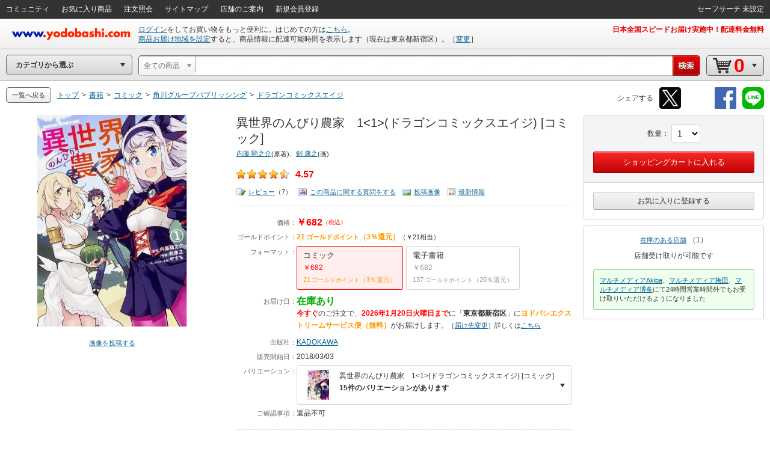

--- FILE ---
content_type: application/javascript
request_url: https://www.yodobashi.com/ws/api/ec/vari/nouki?sku=100000009002918508&from=1&to=20&cnt=1768783613139&callback=jQuery1710983627773820706_1768783607142&_=1768783613140
body_size: 3503
content:
jQuery1710983627773820706_1768783607142({"count":14,"products":[{"sku":"100000009002918508","salesInformationCode":"0002","productNameUrl":"\/product\/100000009002918508\/","productLargeImageUrl":"https:\/\/image.yodobashi.com\/product\/100\/000\/009\/002\/918\/508\/100000009002918508_10204.jpg","productImgClass":null,"productMainImageUrl":"https:\/\/image.yodobashi.com\/product\/100\/000\/009\/002\/918\/508\/100000009002918508_10205.jpg","productMiddleImageUrl":"https:\/\/image.yodobashi.com\/product\/100\/000\/009\/002\/918\/508\/100000009002918508_10203.jpg","productNormalImageUrl":"https:\/\/image.yodobashi.com\/product\/100\/000\/009\/002\/918\/508\/100000009002918508_10205.jpg","productName":"異世界のんびり農家　1&lt;1&gt;(ドラゴンコミックスエイジ) [コミック]","productRevisedName":"異世界のんびり農家　1&lt;1&gt;(ドラゴンコミックスエイジ) [コミック]","reviewImage":"iconStar rate4_5","reviewPoint":"4.57","fixedPrice":"￥682","salesPrice":"￥682","discountMessage":null,"point":"21","pointRate":"（3％還元）","pointPrice":"（￥21相当）","deliPrice":null,"makerTitle":"出版社：","makerName":"KADOKAWA","proshops":[],"dateOfSales":"2018\/03\/03","dateOfSalesTitle":"販売開始日：","gokakunin":"返品不可","deliveryDateNote":null,"productNotes":null,"productSummary":null,"shopAcceptMessage":"店舗受け取りが可能です","isDisplayBuyboxSub":true,"storeStockCount":1,"taxationFlag":true,"taxation":"（税込）","isOpenPrice":false,"isDiscount":false,"isSalesDiscontinued":false,"deliveryTimeMessage":null,"salesInformationText":"在庫あり","salesInformationTextStyle":"green","areaDisableMessage":null,"detailDisplay":{"isDisplayDeliveryDate":true,"isDisplayNavigateNewVersion":false,"isNavigateChangingZipNo":false,"arrivalDateMessage":null,"freeDeliveryMessage":null,"ebookPublicationTime":null,"ebookReleaseDate":null,"storeOnlyMessage":null,"storeExperienceOnlyMessage":null,"detailStockDisplay":{"type":"在庫あり","color":"green","message":"在庫あり"},"notForSalesDisplay":null,"deliveryDisplay":{"deliveryDisplayType":"メール便配送","address":null,"deliveryTime":"2026年1月20日火曜日","shippingCarrier":"ヨドバシエクストリームサービス便","shippingCarrierWithFree":"ヨドバシエクストリームサービス便（無料）"},"salesNumberDisplay":null},"longDist":false,"stockStatusCode":"0002","deliveryDateText":"<strong class=\"red\">2026年1月20日火曜日まで<\/strong>","deliveryDelayDateTimeText":"<strong class=\"red\">今すぐ<\/strong>のご注文で、","carrierMessage":"<span class=\"orange\">ヨドバシエクストリームサービス便（無料）<\/span>が","isEnableDeliveryTag":true,"isEcPurchaseEnabled":true,"salesDiscontinuedText":"","arrivalDate":null,"eBookReadEnd":null,"mediaTag":null,"reviewCount":"<a href=\"#\" class=\"uiIconTxtS iconLiS icon01S\" shape=\"rect\">レビュー<\/a>（7）","reviewQuestion":"<a href=\"#\" class=\"uiIconTxtS iconLiS icon11S\" shape=\"rect\">この商品に関する質問をする<\/a>","reviewPostImage":"<a href=\"#\" class=\"uiIconTxtS iconLiS icon12S\" shape=\"rect\">投稿画像<\/a>","format":"<div class=\"varBox\"> <div class=\"fmListBody clearfix\">  <ul class=\"fmList\">   <li class=\"active\"><a href=\"#\" shape=\"rect\">     <div class=\"formatName\">      コミック     <\/div>     <div class=\"price\">      ￥682     <\/div>     <div class=\"point\">      21&nbsp;ゴールドポイント（3％還元）     <\/div><\/a><\/li>   <li><a href=\"#\" shape=\"rect\">     <div class=\"formatName\">      電子書籍     <\/div>     <div class=\"price\">      ￥682     <\/div>     <div class=\"point\">      137&nbsp;ゴールドポイント（20％還元）     <\/div><\/a><\/li>  <\/ul> <\/div><\/div>"},{"sku":"100000009002974403","salesInformationCode":"0002","productNameUrl":"\/product\/100000009002974403\/","productLargeImageUrl":"https:\/\/image.yodobashi.com\/product\/100\/000\/009\/002\/974\/403\/100000009002974403_10204_001.jpg","productImgClass":null,"productMainImageUrl":"https:\/\/image.yodobashi.com\/product\/100\/000\/009\/002\/974\/403\/100000009002974403_10205_001.jpg","productMiddleImageUrl":"https:\/\/image.yodobashi.com\/product\/100\/000\/009\/002\/974\/403\/100000009002974403_10203_001.jpg","productNormalImageUrl":"https:\/\/image.yodobashi.com\/product\/100\/000\/009\/002\/974\/403\/100000009002974403_10205_001.jpg","productName":"異世界のんびり農家　2&lt;2&gt;(ドラゴンコミックスエイジ) [コミック]","productRevisedName":"異世界のんびり農家　2&lt;2&gt;(ドラゴンコミックスエイジ) [コミック]","reviewImage":"iconStar rate4_75","reviewPoint":"4.83","fixedPrice":"￥682","salesPrice":"￥682","discountMessage":null,"point":"21","pointRate":"（3％還元）","pointPrice":"（￥21相当）","deliPrice":null,"makerTitle":"出版社：","makerName":"KADOKAWA","proshops":[],"dateOfSales":"2018\/07\/05","dateOfSalesTitle":"販売開始日：","gokakunin":"返品不可","deliveryDateNote":null,"productNotes":null,"productSummary":null,"shopAcceptMessage":"店舗受け取りが可能です","isDisplayBuyboxSub":true,"storeStockCount":1,"taxationFlag":true,"taxation":"（税込）","isOpenPrice":false,"isDiscount":false,"isSalesDiscontinued":false,"deliveryTimeMessage":null,"salesInformationText":"在庫あり","salesInformationTextStyle":"green","areaDisableMessage":null,"detailDisplay":{"isDisplayDeliveryDate":true,"isDisplayNavigateNewVersion":false,"isNavigateChangingZipNo":false,"arrivalDateMessage":null,"freeDeliveryMessage":null,"ebookPublicationTime":null,"ebookReleaseDate":null,"storeOnlyMessage":null,"storeExperienceOnlyMessage":null,"detailStockDisplay":{"type":"在庫あり","color":"green","message":"在庫あり"},"notForSalesDisplay":null,"deliveryDisplay":{"deliveryDisplayType":"メール便配送","address":null,"deliveryTime":"2026年1月20日火曜日","shippingCarrier":"ヨドバシエクストリームサービス便","shippingCarrierWithFree":"ヨドバシエクストリームサービス便（無料）"},"salesNumberDisplay":null},"longDist":false,"stockStatusCode":"0002","deliveryDateText":"<strong class=\"red\">2026年1月20日火曜日まで<\/strong>","deliveryDelayDateTimeText":"<strong class=\"red\">今すぐ<\/strong>のご注文で、","carrierMessage":"<span class=\"orange\">ヨドバシエクストリームサービス便（無料）<\/span>が","isEnableDeliveryTag":true,"isEcPurchaseEnabled":true,"salesDiscontinuedText":"","arrivalDate":null,"eBookReadEnd":null,"mediaTag":null,"reviewCount":"<a href=\"#\" class=\"uiIconTxtS iconLiS icon01S\" shape=\"rect\">レビュー<\/a>（6）","reviewQuestion":"<a href=\"#\" class=\"uiIconTxtS iconLiS icon11S\" shape=\"rect\">この商品に関する質問をする<\/a>","reviewPostImage":"<a href=\"#\" class=\"uiIconTxtS iconLiS icon12S\" shape=\"rect\">投稿画像<\/a>","format":"<div class=\"varBox\"> <div class=\"fmListBody clearfix\">  <ul class=\"fmList\">   <li class=\"active\"><a href=\"#\" shape=\"rect\">     <div class=\"formatName\">      コミック     <\/div>     <div class=\"price\">      ￥682     <\/div>     <div class=\"point\">      21&nbsp;ゴールドポイント（3％還元）     <\/div><\/a><\/li>   <li><a href=\"#\" shape=\"rect\">     <div class=\"formatName\">      電子書籍     <\/div>     <div class=\"price\">      ￥682     <\/div>     <div class=\"point\">      137&nbsp;ゴールドポイント（20％還元）     <\/div><\/a><\/li>  <\/ul> <\/div><\/div>"},{"sku":"100000009003109647","salesInformationCode":"0002","productNameUrl":"\/product\/100000009003109647\/","productLargeImageUrl":"https:\/\/image.yodobashi.com\/product\/100\/000\/009\/003\/109\/647\/100000009003109647_10204_001.jpg","productImgClass":null,"productMainImageUrl":"https:\/\/image.yodobashi.com\/product\/100\/000\/009\/003\/109\/647\/100000009003109647_10205_001.jpg","productMiddleImageUrl":"https:\/\/image.yodobashi.com\/product\/100\/000\/009\/003\/109\/647\/100000009003109647_10203_001.jpg","productNormalImageUrl":"https:\/\/image.yodobashi.com\/product\/100\/000\/009\/003\/109\/647\/100000009003109647_10205_001.jpg","productName":"異世界のんびり農家　3(ドラゴンコミックスエイジ) [コミック]","productRevisedName":"異世界のんびり農家　3(ドラゴンコミックスエイジ) [コミック]","reviewImage":"iconStar rate5_0","reviewPoint":"5.0","fixedPrice":"￥726","salesPrice":"￥726","discountMessage":null,"point":"22","pointRate":"（3％還元）","pointPrice":"（￥22相当）","deliPrice":null,"makerTitle":"出版社：","makerName":"KADOKAWA","proshops":[],"dateOfSales":"2019\/04\/05","dateOfSalesTitle":"販売開始日：","gokakunin":"返品不可","deliveryDateNote":null,"productNotes":null,"productSummary":null,"shopAcceptMessage":"店舗受け取りが可能です","isDisplayBuyboxSub":true,"storeStockCount":1,"taxationFlag":true,"taxation":"（税込）","isOpenPrice":false,"isDiscount":false,"isSalesDiscontinued":false,"deliveryTimeMessage":null,"salesInformationText":"在庫あり","salesInformationTextStyle":"green","areaDisableMessage":null,"detailDisplay":{"isDisplayDeliveryDate":true,"isDisplayNavigateNewVersion":false,"isNavigateChangingZipNo":false,"arrivalDateMessage":null,"freeDeliveryMessage":null,"ebookPublicationTime":null,"ebookReleaseDate":null,"storeOnlyMessage":null,"storeExperienceOnlyMessage":null,"detailStockDisplay":{"type":"在庫あり","color":"green","message":"在庫あり"},"notForSalesDisplay":null,"deliveryDisplay":{"deliveryDisplayType":"メール便配送","address":null,"deliveryTime":"2026年1月20日火曜日","shippingCarrier":"ヨドバシエクストリームサービス便","shippingCarrierWithFree":"ヨドバシエクストリームサービス便（無料）"},"salesNumberDisplay":null},"longDist":false,"stockStatusCode":"0002","deliveryDateText":"<strong class=\"red\">2026年1月20日火曜日まで<\/strong>","deliveryDelayDateTimeText":"<strong class=\"red\">今すぐ<\/strong>のご注文で、","carrierMessage":"<span class=\"orange\">ヨドバシエクストリームサービス便（無料）<\/span>が","isEnableDeliveryTag":true,"isEcPurchaseEnabled":true,"salesDiscontinuedText":"","arrivalDate":null,"eBookReadEnd":null,"mediaTag":null,"reviewCount":"<a href=\"#\" class=\"uiIconTxtS iconLiS icon01S\" shape=\"rect\">レビュー<\/a>（4）","reviewQuestion":"<a href=\"#\" class=\"uiIconTxtS iconLiS icon11S\" shape=\"rect\">この商品に関する質問をする<\/a>","reviewPostImage":"<a href=\"#\" class=\"uiIconTxtS iconLiS icon12S\" shape=\"rect\">投稿画像<\/a>","format":"<div class=\"varBox\"> <div class=\"fmListBody clearfix\">  <ul class=\"fmList\">   <li class=\"active\"><a href=\"#\" shape=\"rect\">     <div class=\"formatName\">      コミック     <\/div>     <div class=\"price\">      ￥726     <\/div>     <div class=\"point\">      22&nbsp;ゴールドポイント（3％還元）     <\/div><\/a><\/li>   <li><a href=\"#\" shape=\"rect\">     <div class=\"formatName\">      電子書籍     <\/div>     <div class=\"price\">      ￥726     <\/div>     <div class=\"point\">      146&nbsp;ゴールドポイント（20％還元）     <\/div><\/a><\/li>  <\/ul> <\/div><\/div>"},{"sku":"100000009003173130","salesInformationCode":"0002","productNameUrl":"\/product\/100000009003173130\/","productLargeImageUrl":"https:\/\/image.yodobashi.com\/product\/100\/000\/009\/003\/173\/130\/100000009003173130_10204_001.jpg","productImgClass":null,"productMainImageUrl":"https:\/\/image.yodobashi.com\/product\/100\/000\/009\/003\/173\/130\/100000009003173130_10205_001.jpg","productMiddleImageUrl":"https:\/\/image.yodobashi.com\/product\/100\/000\/009\/003\/173\/130\/100000009003173130_10203_001.jpg","productNormalImageUrl":"https:\/\/image.yodobashi.com\/product\/100\/000\/009\/003\/173\/130\/100000009003173130_10205_001.jpg","productName":"異世界のんびり農家　4&lt;4&gt;(ドラゴンコミックスエイジ) [コミック]","productRevisedName":"異世界のんびり農家　4&lt;4&gt;(ドラゴンコミックスエイジ) [コミック]","reviewImage":"iconStar rate5_0","reviewPoint":"5.0","fixedPrice":"￥726","salesPrice":"￥726","discountMessage":null,"point":"22","pointRate":"（3％還元）","pointPrice":"（￥22相当）","deliPrice":null,"makerTitle":"出版社：","makerName":"KADOKAWA","proshops":[],"dateOfSales":"2019\/09\/06","dateOfSalesTitle":"販売開始日：","gokakunin":"返品不可","deliveryDateNote":null,"productNotes":null,"productSummary":null,"shopAcceptMessage":"店舗受け取りが可能です","isDisplayBuyboxSub":true,"storeStockCount":1,"taxationFlag":true,"taxation":"（税込）","isOpenPrice":false,"isDiscount":false,"isSalesDiscontinued":false,"deliveryTimeMessage":null,"salesInformationText":"在庫あり","salesInformationTextStyle":"green","areaDisableMessage":null,"detailDisplay":{"isDisplayDeliveryDate":true,"isDisplayNavigateNewVersion":false,"isNavigateChangingZipNo":false,"arrivalDateMessage":null,"freeDeliveryMessage":null,"ebookPublicationTime":null,"ebookReleaseDate":null,"storeOnlyMessage":null,"storeExperienceOnlyMessage":null,"detailStockDisplay":{"type":"在庫あり","color":"green","message":"在庫あり"},"notForSalesDisplay":null,"deliveryDisplay":{"deliveryDisplayType":"メール便配送","address":null,"deliveryTime":"2026年1月20日火曜日","shippingCarrier":"ヨドバシエクストリームサービス便","shippingCarrierWithFree":"ヨドバシエクストリームサービス便（無料）"},"salesNumberDisplay":null},"longDist":false,"stockStatusCode":"0002","deliveryDateText":"<strong class=\"red\">2026年1月20日火曜日まで<\/strong>","deliveryDelayDateTimeText":"<strong class=\"red\">今すぐ<\/strong>のご注文で、","carrierMessage":"<span class=\"orange\">ヨドバシエクストリームサービス便（無料）<\/span>が","isEnableDeliveryTag":true,"isEcPurchaseEnabled":true,"salesDiscontinuedText":"","arrivalDate":null,"eBookReadEnd":null,"mediaTag":null,"reviewCount":"<a href=\"#\" class=\"uiIconTxtS iconLiS icon01S\" shape=\"rect\">レビュー<\/a>（4）","reviewQuestion":"<a href=\"#\" class=\"uiIconTxtS iconLiS icon11S\" shape=\"rect\">この商品に関する質問をする<\/a>","reviewPostImage":"<a href=\"#\" class=\"uiIconTxtS iconLiS icon12S\" shape=\"rect\">投稿画像<\/a>","format":"<div class=\"varBox\"> <div class=\"fmListBody clearfix\">  <ul class=\"fmList\">   <li class=\"active\"><a href=\"#\" shape=\"rect\">     <div class=\"formatName\">      コミック     <\/div>     <div class=\"price\">      ￥726     <\/div>     <div class=\"point\">      22&nbsp;ゴールドポイント（3％還元）     <\/div><\/a><\/li>   <li><a href=\"#\" shape=\"rect\">     <div class=\"formatName\">      電子書籍     <\/div>     <div class=\"price\">      ￥726     <\/div>     <div class=\"point\">      146&nbsp;ゴールドポイント（20％還元）     <\/div><\/a><\/li>  <\/ul> <\/div><\/div>"},{"sku":"100000009003221817","salesInformationCode":"0002","productNameUrl":"\/product\/100000009003221817\/","productLargeImageUrl":"https:\/\/image.yodobashi.com\/product\/100\/000\/009\/003\/221\/817\/100000009003221817_10204_001.jpg","productImgClass":null,"productMainImageUrl":"https:\/\/image.yodobashi.com\/product\/100\/000\/009\/003\/221\/817\/100000009003221817_10205_001.jpg","productMiddleImageUrl":"https:\/\/image.yodobashi.com\/product\/100\/000\/009\/003\/221\/817\/100000009003221817_10203_001.jpg","productNormalImageUrl":"https:\/\/image.yodobashi.com\/product\/100\/000\/009\/003\/221\/817\/100000009003221817_10205_001.jpg","productName":"異世界のんびり農家　5&lt;5&gt;(ドラゴンコミックスエイジ) [コミック]","productRevisedName":"異世界のんびり農家　5&lt;5&gt;(ドラゴンコミックスエイジ) [コミック]","reviewImage":"iconStar rate5_0","reviewPoint":"5.0","fixedPrice":"￥726","salesPrice":"￥726","discountMessage":null,"point":"22","pointRate":"（3％還元）","pointPrice":"（￥22相当）","deliPrice":null,"makerTitle":"出版社：","makerName":"KADOKAWA","proshops":[],"dateOfSales":"2020\/01\/08","dateOfSalesTitle":"販売開始日：","gokakunin":"返品不可","deliveryDateNote":null,"productNotes":null,"productSummary":null,"shopAcceptMessage":"店舗受け取りが可能です","isDisplayBuyboxSub":true,"storeStockCount":1,"taxationFlag":true,"taxation":"（税込）","isOpenPrice":false,"isDiscount":false,"isSalesDiscontinued":false,"deliveryTimeMessage":null,"salesInformationText":"在庫あり","salesInformationTextStyle":"green","areaDisableMessage":null,"detailDisplay":{"isDisplayDeliveryDate":true,"isDisplayNavigateNewVersion":false,"isNavigateChangingZipNo":false,"arrivalDateMessage":null,"freeDeliveryMessage":null,"ebookPublicationTime":null,"ebookReleaseDate":null,"storeOnlyMessage":null,"storeExperienceOnlyMessage":null,"detailStockDisplay":{"type":"在庫あり","color":"green","message":"在庫あり"},"notForSalesDisplay":null,"deliveryDisplay":{"deliveryDisplayType":"メール便配送","address":null,"deliveryTime":"2026年1月20日火曜日","shippingCarrier":"ヨドバシエクストリームサービス便","shippingCarrierWithFree":"ヨドバシエクストリームサービス便（無料）"},"salesNumberDisplay":null},"longDist":false,"stockStatusCode":"0002","deliveryDateText":"<strong class=\"red\">2026年1月20日火曜日まで<\/strong>","deliveryDelayDateTimeText":"<strong class=\"red\">今すぐ<\/strong>のご注文で、","carrierMessage":"<span class=\"orange\">ヨドバシエクストリームサービス便（無料）<\/span>が","isEnableDeliveryTag":true,"isEcPurchaseEnabled":true,"salesDiscontinuedText":"","arrivalDate":null,"eBookReadEnd":null,"mediaTag":null,"reviewCount":"<a href=\"#\" class=\"uiIconTxtS iconLiS icon01S\" shape=\"rect\">レビュー<\/a>（4）","reviewQuestion":"<a href=\"#\" class=\"uiIconTxtS iconLiS icon11S\" shape=\"rect\">この商品に関する質問をする<\/a>","reviewPostImage":"<a href=\"#\" class=\"uiIconTxtS iconLiS icon12S\" shape=\"rect\">投稿画像<\/a>","format":"<div class=\"varBox\"> <div class=\"fmListBody clearfix\">  <ul class=\"fmList\">   <li class=\"active\"><a href=\"#\" shape=\"rect\">     <div class=\"formatName\">      コミック     <\/div>     <div class=\"price\">      ￥726     <\/div>     <div class=\"point\">      22&nbsp;ゴールドポイント（3％還元）     <\/div><\/a><\/li>   <li><a href=\"#\" shape=\"rect\">     <div class=\"formatName\">      電子書籍     <\/div>     <div class=\"price\">      ￥726     <\/div>     <div class=\"point\">      146&nbsp;ゴールドポイント（20％還元）     <\/div><\/a><\/li>  <\/ul> <\/div><\/div>"},{"sku":"100000009003302250","salesInformationCode":"0002","productNameUrl":"\/product\/100000009003302250\/","productLargeImageUrl":"https:\/\/image.yodobashi.com\/product\/100\/000\/009\/003\/302\/250\/100000009003302250_10204_002.jpg","productImgClass":null,"productMainImageUrl":"https:\/\/image.yodobashi.com\/product\/100\/000\/009\/003\/302\/250\/100000009003302250_10205_002.jpg","productMiddleImageUrl":"https:\/\/image.yodobashi.com\/product\/100\/000\/009\/003\/302\/250\/100000009003302250_10203_002.jpg","productNormalImageUrl":"https:\/\/image.yodobashi.com\/product\/100\/000\/009\/003\/302\/250\/100000009003302250_10205_002.jpg","productName":"異世界のんびり農家　6&lt;6&gt;(ドラゴンコミックスエイジ) [コミック]","productRevisedName":"異世界のんびり農家　6&lt;6&gt;(ドラゴンコミックスエイジ) [コミック]","reviewImage":"iconStar rate5_0","reviewPoint":"5.0","fixedPrice":"￥726","salesPrice":"￥726","discountMessage":null,"point":"22","pointRate":"（3％還元）","pointPrice":"（￥22相当）","deliPrice":null,"makerTitle":"出版社：","makerName":"KADOKAWA","proshops":[],"dateOfSales":"2020\/08\/06","dateOfSalesTitle":"販売開始日：","gokakunin":"返品不可","deliveryDateNote":null,"productNotes":null,"productSummary":null,"shopAcceptMessage":"店舗受け取りが可能です","isDisplayBuyboxSub":true,"storeStockCount":2,"taxationFlag":true,"taxation":"（税込）","isOpenPrice":false,"isDiscount":false,"isSalesDiscontinued":false,"deliveryTimeMessage":null,"salesInformationText":"在庫あり","salesInformationTextStyle":"green","areaDisableMessage":null,"detailDisplay":{"isDisplayDeliveryDate":true,"isDisplayNavigateNewVersion":false,"isNavigateChangingZipNo":false,"arrivalDateMessage":null,"freeDeliveryMessage":null,"ebookPublicationTime":null,"ebookReleaseDate":null,"storeOnlyMessage":null,"storeExperienceOnlyMessage":null,"detailStockDisplay":{"type":"在庫あり","color":"green","message":"在庫あり"},"notForSalesDisplay":null,"deliveryDisplay":{"deliveryDisplayType":"メール便配送","address":null,"deliveryTime":"2026年1月20日火曜日","shippingCarrier":"ヨドバシエクストリームサービス便","shippingCarrierWithFree":"ヨドバシエクストリームサービス便（無料）"},"salesNumberDisplay":null},"longDist":false,"stockStatusCode":"0002","deliveryDateText":"<strong class=\"red\">2026年1月20日火曜日まで<\/strong>","deliveryDelayDateTimeText":"<strong class=\"red\">今すぐ<\/strong>のご注文で、","carrierMessage":"<span class=\"orange\">ヨドバシエクストリームサービス便（無料）<\/span>が","isEnableDeliveryTag":true,"isEcPurchaseEnabled":true,"salesDiscontinuedText":"","arrivalDate":null,"eBookReadEnd":null,"mediaTag":null,"reviewCount":"<a href=\"#\" class=\"uiIconTxtS iconLiS icon01S\" shape=\"rect\">レビュー<\/a>（4）","reviewQuestion":"<a href=\"#\" class=\"uiIconTxtS iconLiS icon11S\" shape=\"rect\">この商品に関する質問をする<\/a>","reviewPostImage":"<a href=\"#\" class=\"uiIconTxtS iconLiS icon12S\" shape=\"rect\">投稿画像<\/a>","format":"<div class=\"varBox\"> <div class=\"fmListBody clearfix\">  <ul class=\"fmList\">   <li class=\"active\"><a href=\"#\" shape=\"rect\">     <div class=\"formatName\">      コミック     <\/div>     <div class=\"price\">      ￥726     <\/div>     <div class=\"point\">      22&nbsp;ゴールドポイント（3％還元）     <\/div><\/a><\/li>   <li><a href=\"#\" shape=\"rect\">     <div class=\"formatName\">      電子書籍     <\/div>     <div class=\"price\">      ￥726     <\/div>     <div class=\"point\">      146&nbsp;ゴールドポイント（20％還元）     <\/div><\/a><\/li>  <\/ul> <\/div><\/div>"},{"sku":"100000009003384862","salesInformationCode":"0002","productNameUrl":"\/product\/100000009003384862\/","productLargeImageUrl":"https:\/\/image.yodobashi.com\/product\/100\/000\/009\/003\/384\/862\/100000009003384862_10204_003.jpg","productImgClass":null,"productMainImageUrl":"https:\/\/image.yodobashi.com\/product\/100\/000\/009\/003\/384\/862\/100000009003384862_10205_003.jpg","productMiddleImageUrl":"https:\/\/image.yodobashi.com\/product\/100\/000\/009\/003\/384\/862\/100000009003384862_10203_003.jpg","productNormalImageUrl":"https:\/\/image.yodobashi.com\/product\/100\/000\/009\/003\/384\/862\/100000009003384862_10205_003.jpg","productName":"異世界のんびり農家　7&lt;7&gt;(ドラゴンコミックスエイジ) [コミック]","productRevisedName":"異世界のんびり農家　7&lt;7&gt;(ドラゴンコミックスエイジ) [コミック]","reviewImage":"iconStar rate5_0","reviewPoint":"5.0","fixedPrice":"￥726","salesPrice":"￥726","discountMessage":null,"point":"22","pointRate":"（3％還元）","pointPrice":"（￥22相当）","deliPrice":null,"makerTitle":"出版社：","makerName":"KADOKAWA","proshops":[],"dateOfSales":"2021\/03\/06","dateOfSalesTitle":"販売開始日：","gokakunin":"返品不可","deliveryDateNote":null,"productNotes":null,"productSummary":null,"shopAcceptMessage":"店舗受け取りが可能です","isDisplayBuyboxSub":true,"storeStockCount":1,"taxationFlag":true,"taxation":"（税込）","isOpenPrice":false,"isDiscount":false,"isSalesDiscontinued":false,"deliveryTimeMessage":null,"salesInformationText":"在庫あり","salesInformationTextStyle":"green","areaDisableMessage":null,"detailDisplay":{"isDisplayDeliveryDate":true,"isDisplayNavigateNewVersion":false,"isNavigateChangingZipNo":false,"arrivalDateMessage":null,"freeDeliveryMessage":null,"ebookPublicationTime":null,"ebookReleaseDate":null,"storeOnlyMessage":null,"storeExperienceOnlyMessage":null,"detailStockDisplay":{"type":"在庫あり","color":"green","message":"在庫あり"},"notForSalesDisplay":null,"deliveryDisplay":{"deliveryDisplayType":"メール便配送","address":null,"deliveryTime":"2026年1月20日火曜日","shippingCarrier":"ヨドバシエクストリームサービス便","shippingCarrierWithFree":"ヨドバシエクストリームサービス便（無料）"},"salesNumberDisplay":null},"longDist":false,"stockStatusCode":"0002","deliveryDateText":"<strong class=\"red\">2026年1月20日火曜日まで<\/strong>","deliveryDelayDateTimeText":"<strong class=\"red\">今すぐ<\/strong>のご注文で、","carrierMessage":"<span class=\"orange\">ヨドバシエクストリームサービス便（無料）<\/span>が","isEnableDeliveryTag":true,"isEcPurchaseEnabled":true,"salesDiscontinuedText":"","arrivalDate":null,"eBookReadEnd":null,"mediaTag":null,"reviewCount":"<a href=\"#\" class=\"uiIconTxtS iconLiS icon01S\" shape=\"rect\">レビュー<\/a>（2）","reviewQuestion":"<a href=\"#\" class=\"uiIconTxtS iconLiS icon11S\" shape=\"rect\">この商品に関する質問をする<\/a>","reviewPostImage":"<a href=\"#\" class=\"uiIconTxtS iconLiS icon12S\" shape=\"rect\">投稿画像<\/a>","format":"<div class=\"varBox\"> <div class=\"fmListBody clearfix\">  <ul class=\"fmList\">   <li class=\"active\"><a href=\"#\" shape=\"rect\">     <div class=\"formatName\">      コミック     <\/div>     <div class=\"price\">      ￥726     <\/div>     <div class=\"point\">      22&nbsp;ゴールドポイント（3％還元）     <\/div><\/a><\/li>   <li><a href=\"#\" shape=\"rect\">     <div class=\"formatName\">      電子書籍     <\/div>     <div class=\"price\">      ￥726     <\/div>     <div class=\"point\">      146&nbsp;ゴールドポイント（20％還元）     <\/div><\/a><\/li>  <\/ul> <\/div><\/div>"},{"sku":"100000009003459365","salesInformationCode":"0002","productNameUrl":"\/product\/100000009003459365\/","productLargeImageUrl":"https:\/\/image.yodobashi.com\/product\/100\/000\/009\/003\/459\/365\/100000009003459365_10204_002.jpg","productImgClass":null,"productMainImageUrl":"https:\/\/image.yodobashi.com\/product\/100\/000\/009\/003\/459\/365\/100000009003459365_10205_002.jpg","productMiddleImageUrl":"https:\/\/image.yodobashi.com\/product\/100\/000\/009\/003\/459\/365\/100000009003459365_10203_002.jpg","productNormalImageUrl":"https:\/\/image.yodobashi.com\/product\/100\/000\/009\/003\/459\/365\/100000009003459365_10205_002.jpg","productName":"異世界のんびり農家　8&lt;8&gt;(ドラゴンコミックスエイジ) [コミック]","productRevisedName":"異世界のんびり農家　8&lt;8&gt;(ドラゴンコミックスエイジ) [コミック]","reviewImage":"iconStar rate5_0","reviewPoint":"5.0","fixedPrice":"￥726","salesPrice":"￥726","discountMessage":null,"point":"22","pointRate":"（3％還元）","pointPrice":"（￥22相当）","deliPrice":null,"makerTitle":"出版社：","makerName":"KADOKAWA","proshops":[],"dateOfSales":"2021\/09\/08","dateOfSalesTitle":"販売開始日：","gokakunin":"返品不可","deliveryDateNote":null,"productNotes":null,"productSummary":null,"shopAcceptMessage":"店舗受け取りが可能です","isDisplayBuyboxSub":true,"storeStockCount":1,"taxationFlag":true,"taxation":"（税込）","isOpenPrice":false,"isDiscount":false,"isSalesDiscontinued":false,"deliveryTimeMessage":null,"salesInformationText":"在庫あり","salesInformationTextStyle":"green","areaDisableMessage":null,"detailDisplay":{"isDisplayDeliveryDate":true,"isDisplayNavigateNewVersion":false,"isNavigateChangingZipNo":false,"arrivalDateMessage":null,"freeDeliveryMessage":null,"ebookPublicationTime":null,"ebookReleaseDate":null,"storeOnlyMessage":null,"storeExperienceOnlyMessage":null,"detailStockDisplay":{"type":"在庫あり","color":"green","message":"在庫あり"},"notForSalesDisplay":null,"deliveryDisplay":{"deliveryDisplayType":"メール便配送","address":null,"deliveryTime":"2026年1月22日木曜日","shippingCarrier":"ヨドバシエクストリームサービス便","shippingCarrierWithFree":"ヨドバシエクストリームサービス便（無料）"},"salesNumberDisplay":null},"longDist":false,"stockStatusCode":"0002","deliveryDateText":"<strong class=\"red\">2026年1月22日木曜日まで<\/strong>","deliveryDelayDateTimeText":"<strong class=\"red\">今すぐ<\/strong>のご注文で、","carrierMessage":"<span class=\"orange\">ヨドバシエクストリームサービス便（無料）<\/span>が","isEnableDeliveryTag":true,"isEcPurchaseEnabled":true,"salesDiscontinuedText":"","arrivalDate":null,"eBookReadEnd":null,"mediaTag":null,"reviewCount":"<a href=\"#\" class=\"uiIconTxtS iconLiS icon01S\" shape=\"rect\">レビュー<\/a>（4）","reviewQuestion":"<a href=\"#\" class=\"uiIconTxtS iconLiS icon11S\" shape=\"rect\">この商品に関する質問をする<\/a>","reviewPostImage":"<a href=\"#\" class=\"uiIconTxtS iconLiS icon12S\" shape=\"rect\">投稿画像<\/a>","format":"<div class=\"varBox\"> <div class=\"fmListBody clearfix\">  <ul class=\"fmList\">   <li class=\"active\"><a href=\"#\" shape=\"rect\">     <div class=\"formatName\">      コミック     <\/div>     <div class=\"price\">      ￥726     <\/div>     <div class=\"point\">      22&nbsp;ゴールドポイント（3％還元）     <\/div><\/a><\/li>   <li><a href=\"#\" shape=\"rect\">     <div class=\"formatName\">      電子書籍     <\/div>     <div class=\"price\">      ￥726     <\/div>     <div class=\"point\">      146&nbsp;ゴールドポイント（20％還元）     <\/div><\/a><\/li>  <\/ul> <\/div><\/div>"},{"sku":"100000009003544042","salesInformationCode":"0002","productNameUrl":"\/product\/100000009003544042\/","productLargeImageUrl":"https:\/\/image.yodobashi.com\/product\/100\/000\/009\/003\/544\/042\/100000009003544042_10204_002.jpg","productImgClass":null,"productMainImageUrl":"https:\/\/image.yodobashi.com\/product\/100\/000\/009\/003\/544\/042\/100000009003544042_10205_002.jpg","productMiddleImageUrl":"https:\/\/image.yodobashi.com\/product\/100\/000\/009\/003\/544\/042\/100000009003544042_10203_002.jpg","productNormalImageUrl":"https:\/\/image.yodobashi.com\/product\/100\/000\/009\/003\/544\/042\/100000009003544042_10205_002.jpg","productName":"異世界のんびり農家　９&lt;9&gt;(ドラゴンコミックスエイジ) [コミック]","productRevisedName":"異世界のんびり農家　９&lt;9&gt;(ドラゴンコミックスエイジ) [コミック]","reviewImage":"iconStar rate4_5","reviewPoint":"4.6","fixedPrice":"￥726","salesPrice":"￥726","discountMessage":null,"point":"22","pointRate":"（3％還元）","pointPrice":"（￥22相当）","deliPrice":null,"makerTitle":"出版社：","makerName":"KADOKAWA","proshops":[],"dateOfSales":"2022\/04\/07","dateOfSalesTitle":"販売開始日：","gokakunin":"返品不可","deliveryDateNote":null,"productNotes":null,"productSummary":null,"shopAcceptMessage":"店舗受け取りが可能です","isDisplayBuyboxSub":true,"storeStockCount":1,"taxationFlag":true,"taxation":"（税込）","isOpenPrice":false,"isDiscount":false,"isSalesDiscontinued":false,"deliveryTimeMessage":null,"salesInformationText":"在庫あり","salesInformationTextStyle":"green","areaDisableMessage":null,"detailDisplay":{"isDisplayDeliveryDate":true,"isDisplayNavigateNewVersion":false,"isNavigateChangingZipNo":false,"arrivalDateMessage":null,"freeDeliveryMessage":null,"ebookPublicationTime":null,"ebookReleaseDate":null,"storeOnlyMessage":null,"storeExperienceOnlyMessage":null,"detailStockDisplay":{"type":"在庫あり","color":"green","message":"在庫あり"},"notForSalesDisplay":null,"deliveryDisplay":{"deliveryDisplayType":"メール便配送","address":null,"deliveryTime":"2026年1月20日火曜日","shippingCarrier":"ヨドバシエクストリームサービス便","shippingCarrierWithFree":"ヨドバシエクストリームサービス便（無料）"},"salesNumberDisplay":null},"longDist":false,"stockStatusCode":"0002","deliveryDateText":"<strong class=\"red\">2026年1月20日火曜日まで<\/strong>","deliveryDelayDateTimeText":"<strong class=\"red\">今すぐ<\/strong>のご注文で、","carrierMessage":"<span class=\"orange\">ヨドバシエクストリームサービス便（無料）<\/span>が","isEnableDeliveryTag":true,"isEcPurchaseEnabled":true,"salesDiscontinuedText":"","arrivalDate":null,"eBookReadEnd":null,"mediaTag":null,"reviewCount":"<a href=\"#\" class=\"uiIconTxtS iconLiS icon01S\" shape=\"rect\">レビュー<\/a>（5）","reviewQuestion":"<a href=\"#\" class=\"uiIconTxtS iconLiS icon11S\" shape=\"rect\">この商品に関する質問をする<\/a>","reviewPostImage":"<a href=\"#\" class=\"uiIconTxtS iconLiS icon12S\" shape=\"rect\">投稿画像<\/a>","format":"<div class=\"varBox\"> <div class=\"fmListBody clearfix\">  <ul class=\"fmList\">   <li class=\"active\"><a href=\"#\" shape=\"rect\">     <div class=\"formatName\">      コミック     <\/div>     <div class=\"price\">      ￥726     <\/div>     <div class=\"point\">      22&nbsp;ゴールドポイント（3％還元）     <\/div><\/a><\/li>   <li><a href=\"#\" shape=\"rect\">     <div class=\"formatName\">      電子書籍     <\/div>     <div class=\"price\">      ￥726     <\/div>     <div class=\"point\">      146&nbsp;ゴールドポイント（20％還元）     <\/div><\/a><\/li>  <\/ul> <\/div><\/div>"},{"sku":"100000009003654465","salesInformationCode":"0002","productNameUrl":"\/product\/100000009003654465\/","productLargeImageUrl":"https:\/\/image.yodobashi.com\/product\/100\/000\/009\/003\/654\/465\/100000009003654465_10204_002.jpg","productImgClass":null,"productMainImageUrl":"https:\/\/image.yodobashi.com\/product\/100\/000\/009\/003\/654\/465\/100000009003654465_10205_002.jpg","productMiddleImageUrl":"https:\/\/image.yodobashi.com\/product\/100\/000\/009\/003\/654\/465\/100000009003654465_10203_002.jpg","productNormalImageUrl":"https:\/\/image.yodobashi.com\/product\/100\/000\/009\/003\/654\/465\/100000009003654465_10205_002.jpg","productName":"異世界のんびり農家　10&lt;10&gt;(ドラゴンコミックスエイジ) [コミック]","productRevisedName":"異世界のんびり農家　10&lt;10&gt;(ドラゴンコミックスエイジ) [コミック]","reviewImage":"iconStar rate4_5","reviewPoint":"4.6","fixedPrice":"￥726","salesPrice":"￥726","discountMessage":null,"point":"22","pointRate":"（3％還元）","pointPrice":"（￥22相当）","deliPrice":null,"makerTitle":"出版社：","makerName":"KADOKAWA","proshops":[],"dateOfSales":"2023\/01\/07","dateOfSalesTitle":"販売開始日：","gokakunin":"返品不可","deliveryDateNote":null,"productNotes":null,"productSummary":null,"shopAcceptMessage":"店舗受け取りが可能です","isDisplayBuyboxSub":true,"storeStockCount":1,"taxationFlag":true,"taxation":"（税込）","isOpenPrice":false,"isDiscount":false,"isSalesDiscontinued":false,"deliveryTimeMessage":null,"salesInformationText":"在庫あり","salesInformationTextStyle":"green","areaDisableMessage":null,"detailDisplay":{"isDisplayDeliveryDate":true,"isDisplayNavigateNewVersion":false,"isNavigateChangingZipNo":false,"arrivalDateMessage":null,"freeDeliveryMessage":null,"ebookPublicationTime":null,"ebookReleaseDate":null,"storeOnlyMessage":null,"storeExperienceOnlyMessage":null,"detailStockDisplay":{"type":"在庫あり","color":"green","message":"在庫あり"},"notForSalesDisplay":null,"deliveryDisplay":{"deliveryDisplayType":"メール便配送","address":null,"deliveryTime":"2026年1月22日木曜日","shippingCarrier":"ヨドバシエクストリームサービス便","shippingCarrierWithFree":"ヨドバシエクストリームサービス便（無料）"},"salesNumberDisplay":null},"longDist":false,"stockStatusCode":"0002","deliveryDateText":"<strong class=\"red\">2026年1月22日木曜日まで<\/strong>","deliveryDelayDateTimeText":"<strong class=\"red\">今すぐ<\/strong>のご注文で、","carrierMessage":"<span class=\"orange\">ヨドバシエクストリームサービス便（無料）<\/span>が","isEnableDeliveryTag":true,"isEcPurchaseEnabled":true,"salesDiscontinuedText":"","arrivalDate":null,"eBookReadEnd":null,"mediaTag":null,"reviewCount":"<a href=\"#\" class=\"uiIconTxtS iconLiS icon01S\" shape=\"rect\">レビュー<\/a>（5）","reviewQuestion":"<a href=\"#\" class=\"uiIconTxtS iconLiS icon11S\" shape=\"rect\">この商品に関する質問をする<\/a>","reviewPostImage":"<a href=\"#\" class=\"uiIconTxtS iconLiS icon12S\" shape=\"rect\">投稿画像<\/a>","format":"<div class=\"varBox\"> <div class=\"fmListBody clearfix\">  <ul class=\"fmList\">   <li class=\"active\"><a href=\"#\" shape=\"rect\">     <div class=\"formatName\">      コミック     <\/div>     <div class=\"price\">      ￥726     <\/div>     <div class=\"point\">      22&nbsp;ゴールドポイント（3％還元）     <\/div><\/a><\/li>   <li><a href=\"#\" shape=\"rect\">     <div class=\"formatName\">      電子書籍     <\/div>     <div class=\"price\">      ￥726     <\/div>     <div class=\"point\">      146&nbsp;ゴールドポイント（20％還元）     <\/div><\/a><\/li>  <\/ul> <\/div><\/div>"},{"sku":"100000009003719931","salesInformationCode":"0002","productNameUrl":"\/product\/100000009003719931\/","productLargeImageUrl":"https:\/\/image.yodobashi.com\/product\/100\/000\/009\/003\/719\/931\/100000009003719931_10204_004.jpg","productImgClass":null,"productMainImageUrl":"https:\/\/image.yodobashi.com\/product\/100\/000\/009\/003\/719\/931\/100000009003719931_10205_004.jpg","productMiddleImageUrl":"https:\/\/image.yodobashi.com\/product\/100\/000\/009\/003\/719\/931\/100000009003719931_10203_004.jpg","productNormalImageUrl":"https:\/\/image.yodobashi.com\/product\/100\/000\/009\/003\/719\/931\/100000009003719931_10205_004.jpg","productName":"異世界のんびり農家　11&lt;11&gt;(ドラゴンコミックスエイジ) [コミック]","productRevisedName":"異世界のんびり農家　11&lt;11&gt;(ドラゴンコミックスエイジ) [コミック]","reviewImage":"iconStar rate5_0","reviewPoint":"5.0","fixedPrice":"￥737","salesPrice":"￥737","discountMessage":null,"point":"23","pointRate":"（3％還元）","pointPrice":"（￥23相当）","deliPrice":null,"makerTitle":"出版社：","makerName":"KADOKAWA","proshops":[],"dateOfSales":"2023\/07\/06","dateOfSalesTitle":"販売開始日：","gokakunin":"返品不可","deliveryDateNote":null,"productNotes":null,"productSummary":null,"shopAcceptMessage":"店舗受け取りが可能です","isDisplayBuyboxSub":true,"storeStockCount":1,"taxationFlag":true,"taxation":"（税込）","isOpenPrice":false,"isDiscount":false,"isSalesDiscontinued":false,"deliveryTimeMessage":null,"salesInformationText":"在庫あり","salesInformationTextStyle":"green","areaDisableMessage":null,"detailDisplay":{"isDisplayDeliveryDate":true,"isDisplayNavigateNewVersion":false,"isNavigateChangingZipNo":false,"arrivalDateMessage":null,"freeDeliveryMessage":null,"ebookPublicationTime":null,"ebookReleaseDate":null,"storeOnlyMessage":null,"storeExperienceOnlyMessage":null,"detailStockDisplay":{"type":"在庫あり","color":"green","message":"在庫あり"},"notForSalesDisplay":null,"deliveryDisplay":{"deliveryDisplayType":"メール便配送","address":null,"deliveryTime":"2026年1月20日火曜日","shippingCarrier":"ヨドバシエクストリームサービス便","shippingCarrierWithFree":"ヨドバシエクストリームサービス便（無料）"},"salesNumberDisplay":null},"longDist":false,"stockStatusCode":"0002","deliveryDateText":"<strong class=\"red\">2026年1月20日火曜日まで<\/strong>","deliveryDelayDateTimeText":"<strong class=\"red\">今すぐ<\/strong>のご注文で、","carrierMessage":"<span class=\"orange\">ヨドバシエクストリームサービス便（無料）<\/span>が","isEnableDeliveryTag":true,"isEcPurchaseEnabled":true,"salesDiscontinuedText":"","arrivalDate":null,"eBookReadEnd":null,"mediaTag":null,"reviewCount":"<a href=\"#\" class=\"uiIconTxtS iconLiS icon01S\" shape=\"rect\">レビュー<\/a>（4）","reviewQuestion":"<a href=\"#\" class=\"uiIconTxtS iconLiS icon11S\" shape=\"rect\">この商品に関する質問をする<\/a>","reviewPostImage":"<a href=\"#\" class=\"uiIconTxtS iconLiS icon12S\" shape=\"rect\">投稿画像<\/a>","format":"<div class=\"varBox\"> <div class=\"fmListBody clearfix\">  <ul class=\"fmList\">   <li class=\"active\"><a href=\"#\" shape=\"rect\">     <div class=\"formatName\">      コミック     <\/div>     <div class=\"price\">      ￥737     <\/div>     <div class=\"point\">      23&nbsp;ゴールドポイント（3％還元）     <\/div><\/a><\/li>   <li><a href=\"#\" shape=\"rect\">     <div class=\"formatName\">      電子書籍     <\/div>     <div class=\"price\">      ￥737     <\/div>     <div class=\"point\">      148&nbsp;ゴールドポイント（20％還元）     <\/div><\/a><\/li>  <\/ul> <\/div><\/div>"},{"sku":"100000009003795806","salesInformationCode":"0002","productNameUrl":"\/product\/100000009003795806\/","productLargeImageUrl":"https:\/\/image.yodobashi.com\/product\/100\/000\/009\/003\/795\/806\/100000009003795806_10204_003.jpg","productImgClass":null,"productMainImageUrl":"https:\/\/image.yodobashi.com\/product\/100\/000\/009\/003\/795\/806\/100000009003795806_10205_003.jpg","productMiddleImageUrl":"https:\/\/image.yodobashi.com\/product\/100\/000\/009\/003\/795\/806\/100000009003795806_10203_003.jpg","productNormalImageUrl":"https:\/\/image.yodobashi.com\/product\/100\/000\/009\/003\/795\/806\/100000009003795806_10205_003.jpg","productName":"異世界のんびり農家　12&lt;12&gt;(ドラゴンコミックスエイジ) [コミック]","productRevisedName":"異世界のんびり農家　12&lt;12&gt;(ドラゴンコミックスエイジ) [コミック]","reviewImage":"iconStar rate5_0","reviewPoint":"5.0","fixedPrice":"￥737","salesPrice":"￥737","discountMessage":null,"point":"23","pointRate":"（3％還元）","pointPrice":"（￥23相当）","deliPrice":null,"makerTitle":"出版社：","makerName":"KADOKAWA","proshops":[],"dateOfSales":"2024\/02\/08","dateOfSalesTitle":"販売開始日：","gokakunin":"返品不可","deliveryDateNote":null,"productNotes":null,"productSummary":null,"shopAcceptMessage":"店舗受け取りが可能です","isDisplayBuyboxSub":true,"storeStockCount":1,"taxationFlag":true,"taxation":"（税込）","isOpenPrice":false,"isDiscount":false,"isSalesDiscontinued":false,"deliveryTimeMessage":null,"salesInformationText":"在庫あり","salesInformationTextStyle":"green","areaDisableMessage":null,"detailDisplay":{"isDisplayDeliveryDate":true,"isDisplayNavigateNewVersion":false,"isNavigateChangingZipNo":false,"arrivalDateMessage":null,"freeDeliveryMessage":null,"ebookPublicationTime":null,"ebookReleaseDate":null,"storeOnlyMessage":null,"storeExperienceOnlyMessage":null,"detailStockDisplay":{"type":"在庫あり","color":"green","message":"在庫あり"},"notForSalesDisplay":null,"deliveryDisplay":{"deliveryDisplayType":"メール便配送","address":null,"deliveryTime":"2026年1月20日火曜日","shippingCarrier":"ヨドバシエクストリームサービス便","shippingCarrierWithFree":"ヨドバシエクストリームサービス便（無料）"},"salesNumberDisplay":null},"longDist":false,"stockStatusCode":"0002","deliveryDateText":"<strong class=\"red\">2026年1月20日火曜日まで<\/strong>","deliveryDelayDateTimeText":"<strong class=\"red\">今すぐ<\/strong>のご注文で、","carrierMessage":"<span class=\"orange\">ヨドバシエクストリームサービス便（無料）<\/span>が","isEnableDeliveryTag":true,"isEcPurchaseEnabled":true,"salesDiscontinuedText":"","arrivalDate":null,"eBookReadEnd":null,"mediaTag":null,"reviewCount":"<a href=\"#\" class=\"uiIconTxtS iconLiS icon01S\" shape=\"rect\">レビュー<\/a>（5）","reviewQuestion":"<a href=\"#\" class=\"uiIconTxtS iconLiS icon11S\" shape=\"rect\">この商品に関する質問をする<\/a>","reviewPostImage":"<a href=\"#\" class=\"uiIconTxtS iconLiS icon12S\" shape=\"rect\">投稿画像<\/a>","format":"<div class=\"varBox\"> <div class=\"fmListBody clearfix\">  <ul class=\"fmList\">   <li class=\"active\"><a href=\"#\" shape=\"rect\">     <div class=\"formatName\">      コミック     <\/div>     <div class=\"price\">      ￥737     <\/div>     <div class=\"point\">      23&nbsp;ゴールドポイント（3％還元）     <\/div><\/a><\/li>   <li><a href=\"#\" shape=\"rect\">     <div class=\"formatName\">      電子書籍     <\/div>     <div class=\"price\">      ￥737     <\/div>     <div class=\"point\">      148&nbsp;ゴールドポイント（20％還元）     <\/div><\/a><\/li>  <\/ul> <\/div><\/div>"},{"sku":"100000009003878139","salesInformationCode":"0002","productNameUrl":"\/product\/100000009003878139\/","productLargeImageUrl":"https:\/\/image.yodobashi.com\/product\/100\/000\/009\/003\/878\/139\/100000009003878139_10204_003.jpg","productImgClass":null,"productMainImageUrl":"https:\/\/image.yodobashi.com\/product\/100\/000\/009\/003\/878\/139\/100000009003878139_10205_003.jpg","productMiddleImageUrl":"https:\/\/image.yodobashi.com\/product\/100\/000\/009\/003\/878\/139\/100000009003878139_10203_003.jpg","productNormalImageUrl":"https:\/\/image.yodobashi.com\/product\/100\/000\/009\/003\/878\/139\/100000009003878139_10205_003.jpg","productName":"異世界のんびり農家　13&lt;13&gt;(ドラゴンコミックスエイジ) [コミック]","productRevisedName":"異世界のんびり農家　13&lt;13&gt;(ドラゴンコミックスエイジ) [コミック]","reviewImage":"iconStar rate5_0","reviewPoint":"5.0","fixedPrice":"￥759","salesPrice":"￥759","discountMessage":null,"point":"23","pointRate":"（3％還元）","pointPrice":"（￥23相当）","deliPrice":null,"makerTitle":"出版社：","makerName":"KADOKAWA","proshops":[],"dateOfSales":"2024\/09\/06","dateOfSalesTitle":"販売開始日：","gokakunin":"返品不可","deliveryDateNote":null,"productNotes":null,"productSummary":"<br><br><a href=\"https:\/\/www.goldpoint.co.jp\/news\/topics\/bookcp.html\" target=\"_blank\"><img src=\"http:\/\/image.yodobashi.com\/promotion\/a\/7852\/200000017500191181\/SD_200000017500191181510B1.jpg\" alt=\"ゴールドポイントカード・プラスのクレジット決済で「書籍」を購入すると合計12％ゴールドポイント還元！\" align=\"left\" border=\"0\" height=\"55\" width=\"85\"><\/a><b>【<font size=\"2\" color=\"#FF0000\">合計12％還元<\/font>】<\/b>書籍の購入はゴールドポイントカード・プラスのクレジット決済がお得です。<br>通常3％ゴールドポイント還元のところ、後日付与されるクレジット決済ポイント（1％）と特典ポイント（6％）、さらにご利用明細WEBチェックにご登録いただくと2％追加して<font size=\"2\" color=\"#FF0000\"><b>合計12％ゴールドポイント還元！<\/b><\/font><a href=\"https:\/\/www.goldpoint.co.jp\/news\/topics\/bookcp.html\" target=\"_blank\">詳しくはこちら<\/a><br><br style=\"clear:both\">","shopAcceptMessage":"店舗受け取りが可能です","isDisplayBuyboxSub":true,"storeStockCount":1,"taxationFlag":true,"taxation":"（税込）","isOpenPrice":false,"isDiscount":false,"isSalesDiscontinued":false,"deliveryTimeMessage":null,"salesInformationText":"在庫あり","salesInformationTextStyle":"green","areaDisableMessage":null,"detailDisplay":{"isDisplayDeliveryDate":true,"isDisplayNavigateNewVersion":false,"isNavigateChangingZipNo":false,"arrivalDateMessage":null,"freeDeliveryMessage":null,"ebookPublicationTime":null,"ebookReleaseDate":null,"storeOnlyMessage":null,"storeExperienceOnlyMessage":null,"detailStockDisplay":{"type":"在庫あり","color":"green","message":"在庫あり"},"notForSalesDisplay":null,"deliveryDisplay":{"deliveryDisplayType":"メール便配送","address":null,"deliveryTime":"2026年1月20日火曜日","shippingCarrier":"ヨドバシエクストリームサービス便","shippingCarrierWithFree":"ヨドバシエクストリームサービス便（無料）"},"salesNumberDisplay":null},"longDist":false,"stockStatusCode":"0002","deliveryDateText":"<strong class=\"red\">2026年1月20日火曜日まで<\/strong>","deliveryDelayDateTimeText":"<strong class=\"red\">今すぐ<\/strong>のご注文で、","carrierMessage":"<span class=\"orange\">ヨドバシエクストリームサービス便（無料）<\/span>が","isEnableDeliveryTag":true,"isEcPurchaseEnabled":true,"salesDiscontinuedText":"","arrivalDate":null,"eBookReadEnd":null,"mediaTag":null,"reviewCount":"<a href=\"#\" class=\"uiIconTxtS iconLiS icon01S\" shape=\"rect\">レビュー<\/a>（5）","reviewQuestion":"<a href=\"#\" class=\"uiIconTxtS iconLiS icon11S\" shape=\"rect\">この商品に関する質問をする<\/a>","reviewPostImage":"<a href=\"#\" class=\"uiIconTxtS iconLiS icon12S\" shape=\"rect\">投稿画像<\/a>","format":"<div class=\"varBox\"> <div class=\"fmListBody clearfix\">  <ul class=\"fmList\">   <li class=\"active\"><a href=\"#\" shape=\"rect\">     <div class=\"formatName\">      コミック     <\/div>     <div class=\"price\">      ￥759     <\/div>     <div class=\"point\">      23&nbsp;ゴールドポイント（3％還元）     <\/div><\/a><\/li>   <li><a href=\"#\" shape=\"rect\">     <div class=\"formatName\">      電子書籍     <\/div>     <div class=\"price\">      ￥759     <\/div>     <div class=\"point\">      152&nbsp;ゴールドポイント（20％還元）     <\/div><\/a><\/li>  <\/ul> <\/div><\/div>"},{"sku":"100000009004082083","salesInformationCode":"0002","productNameUrl":"\/product\/100000009004082083\/","productLargeImageUrl":"https:\/\/image.yodobashi.com\/product\/100\/000\/009\/004\/082\/083\/100000009004082083_10204_001.jpg","productImgClass":null,"productMainImageUrl":"https:\/\/image.yodobashi.com\/product\/100\/000\/009\/004\/082\/083\/100000009004082083_10205_001.jpg","productMiddleImageUrl":"https:\/\/image.yodobashi.com\/product\/100\/000\/009\/004\/082\/083\/100000009004082083_10203_001.jpg","productNormalImageUrl":"https:\/\/image.yodobashi.com\/product\/100\/000\/009\/004\/082\/083\/100000009004082083_10205_001.jpg","productName":"異世界のんびり農家　14&lt;14&gt;(ドラゴンコミックスエイジ) [コミック]","productRevisedName":"異世界のんびり農家　14&lt;14&gt;(ドラゴンコミックスエイジ) [コミック]","reviewImage":"iconStar rate5_0","reviewPoint":"5.0","fixedPrice":"￥759","salesPrice":"￥759","discountMessage":null,"point":"23","pointRate":"（3％還元）","pointPrice":"（￥23相当）","deliPrice":null,"makerTitle":"出版社：","makerName":"KADOKAWA","proshops":[],"dateOfSales":"2025\/03\/06","dateOfSalesTitle":"販売開始日：","gokakunin":"返品不可","deliveryDateNote":null,"productNotes":null,"productSummary":"<br><br><a href=\"https:\/\/www.goldpoint.co.jp\/news\/topics\/bookcp.html\" target=\"_blank\"><img src=\"http:\/\/image.yodobashi.com\/promotion\/a\/7852\/200000017500191181\/SD_200000017500191181510B1.jpg\" alt=\"ゴールドポイントカード・プラスのクレジット決済で「書籍」を購入すると合計12％ゴールドポイント還元！\" align=\"left\" border=\"0\" height=\"55\" width=\"85\"><\/a><b>【<font size=\"2\" color=\"#FF0000\">合計12％還元<\/font>】<\/b>書籍の購入はゴールドポイントカード・プラスのクレジット決済がお得です。<br>通常3％ゴールドポイント還元のところ、後日付与されるクレジット決済ポイント（1％）と特典ポイント（6％）、さらにご利用明細WEBチェックにご登録いただくと2％追加して<font size=\"2\" color=\"#FF0000\"><b>合計12％ゴールドポイント還元！<\/b><\/font><a href=\"https:\/\/www.goldpoint.co.jp\/news\/topics\/bookcp.html\" target=\"_blank\">詳しくはこちら<\/a><br><br style=\"clear:both\">","shopAcceptMessage":"店舗受け取りが可能です","isDisplayBuyboxSub":true,"storeStockCount":1,"taxationFlag":true,"taxation":"（税込）","isOpenPrice":false,"isDiscount":false,"isSalesDiscontinued":false,"deliveryTimeMessage":null,"salesInformationText":"在庫あり","salesInformationTextStyle":"green","areaDisableMessage":null,"detailDisplay":{"isDisplayDeliveryDate":true,"isDisplayNavigateNewVersion":false,"isNavigateChangingZipNo":false,"arrivalDateMessage":null,"freeDeliveryMessage":null,"ebookPublicationTime":null,"ebookReleaseDate":null,"storeOnlyMessage":null,"storeExperienceOnlyMessage":null,"detailStockDisplay":{"type":"在庫あり","color":"green","message":"在庫あり"},"notForSalesDisplay":null,"deliveryDisplay":{"deliveryDisplayType":"メール便配送","address":null,"deliveryTime":"2026年1月20日火曜日","shippingCarrier":"ヨドバシエクストリームサービス便","shippingCarrierWithFree":"ヨドバシエクストリームサービス便（無料）"},"salesNumberDisplay":null},"longDist":false,"stockStatusCode":"0002","deliveryDateText":"<strong class=\"red\">2026年1月20日火曜日まで<\/strong>","deliveryDelayDateTimeText":"<strong class=\"red\">今すぐ<\/strong>のご注文で、","carrierMessage":"<span class=\"orange\">ヨドバシエクストリームサービス便（無料）<\/span>が","isEnableDeliveryTag":true,"isEcPurchaseEnabled":true,"salesDiscontinuedText":"","arrivalDate":null,"eBookReadEnd":null,"mediaTag":null,"reviewCount":"<a href=\"#\" class=\"uiIconTxtS iconLiS icon01S\" shape=\"rect\">レビュー<\/a>（4）","reviewQuestion":"<a href=\"#\" class=\"uiIconTxtS iconLiS icon11S\" shape=\"rect\">この商品に関する質問をする<\/a>","reviewPostImage":"<a href=\"#\" class=\"uiIconTxtS iconLiS icon12S\" shape=\"rect\">投稿画像<\/a>","format":"<div class=\"varBox\"> <div class=\"fmListBody clearfix\">  <ul class=\"fmList\">   <li class=\"active\"><a href=\"#\" shape=\"rect\">     <div class=\"formatName\">      コミック     <\/div>     <div class=\"price\">      ￥759     <\/div>     <div class=\"point\">      23&nbsp;ゴールドポイント（3％還元）     <\/div><\/a><\/li>   <li><a href=\"#\" shape=\"rect\">     <div class=\"formatName\">      電子書籍     <\/div>     <div class=\"price\">      ￥759     <\/div>     <div class=\"point\">      152&nbsp;ゴールドポイント（20％還元）     <\/div><\/a><\/li>  <\/ul> <\/div><\/div>"},{"sku":"100000009004148853","salesInformationCode":"0002","productNameUrl":"\/product\/100000009004148853\/","productLargeImageUrl":"https:\/\/image.yodobashi.com\/product\/100\/000\/009\/004\/148\/853\/100000009004148853_10204_004.jpg","productImgClass":null,"productMainImageUrl":"https:\/\/image.yodobashi.com\/product\/100\/000\/009\/004\/148\/853\/100000009004148853_10205_004.jpg","productMiddleImageUrl":"https:\/\/image.yodobashi.com\/product\/100\/000\/009\/004\/148\/853\/100000009004148853_10203_004.jpg","productNormalImageUrl":"https:\/\/image.yodobashi.com\/product\/100\/000\/009\/004\/148\/853\/100000009004148853_10205_004.jpg","productName":"異世界のんびり農家　15&lt;15&gt;(ドラゴンコミックスエイジ) [コミック]","productRevisedName":"異世界のんびり農家　15&lt;15&gt;(ドラゴンコミックスエイジ) [コミック]","reviewImage":"iconStar rate4_75","reviewPoint":"4.75","fixedPrice":"￥792","salesPrice":"￥792","discountMessage":null,"point":"24","pointRate":"（3％還元）","pointPrice":"（￥24相当）","deliPrice":null,"makerTitle":"出版社：","makerName":"KADOKAWA","proshops":[],"dateOfSales":"2025\/09\/06","dateOfSalesTitle":"販売開始日：","gokakunin":"返品不可","deliveryDateNote":null,"productNotes":null,"productSummary":"<br><br><a href=\"https:\/\/www.goldpoint.co.jp\/news\/topics\/bookcp.html\" target=\"_blank\"><img src=\"http:\/\/image.yodobashi.com\/promotion\/a\/7852\/200000017500191181\/SD_200000017500191181510B1.jpg\" alt=\"ゴールドポイントカード・プラスのクレジット決済で「書籍」を購入すると合計12％ゴールドポイント還元！\" align=\"left\" border=\"0\" height=\"55\" width=\"85\"><\/a><b>【<font size=\"2\" color=\"#FF0000\">合計12％還元<\/font>】<\/b>書籍の購入はゴールドポイントカード・プラスのクレジット決済がお得です。<br>通常3％ゴールドポイント還元のところ、後日付与されるクレジット決済ポイント（1％）と特典ポイント（6％）、さらにご利用明細WEBチェックにご登録いただくと2％追加して<font size=\"2\" color=\"#FF0000\"><b>合計12％ゴールドポイント還元！<\/b><\/font><a href=\"https:\/\/www.goldpoint.co.jp\/news\/topics\/bookcp.html\" target=\"_blank\">詳しくはこちら<\/a><br><br style=\"clear:both\">","shopAcceptMessage":"店舗受け取りが可能です","isDisplayBuyboxSub":true,"storeStockCount":1,"taxationFlag":true,"taxation":"（税込）","isOpenPrice":false,"isDiscount":false,"isSalesDiscontinued":false,"deliveryTimeMessage":null,"salesInformationText":"在庫あり","salesInformationTextStyle":"green","areaDisableMessage":null,"detailDisplay":{"isDisplayDeliveryDate":true,"isDisplayNavigateNewVersion":false,"isNavigateChangingZipNo":false,"arrivalDateMessage":null,"freeDeliveryMessage":null,"ebookPublicationTime":null,"ebookReleaseDate":null,"storeOnlyMessage":null,"storeExperienceOnlyMessage":null,"detailStockDisplay":{"type":"在庫あり","color":"green","message":"在庫あり"},"notForSalesDisplay":null,"deliveryDisplay":{"deliveryDisplayType":"メール便配送","address":null,"deliveryTime":"2026年1月20日火曜日","shippingCarrier":"ヨドバシエクストリームサービス便","shippingCarrierWithFree":"ヨドバシエクストリームサービス便（無料）"},"salesNumberDisplay":null},"longDist":false,"stockStatusCode":"0002","deliveryDateText":"<strong class=\"red\">2026年1月20日火曜日まで<\/strong>","deliveryDelayDateTimeText":"<strong class=\"red\">今すぐ<\/strong>のご注文で、","carrierMessage":"<span class=\"orange\">ヨドバシエクストリームサービス便（無料）<\/span>が","isEnableDeliveryTag":true,"isEcPurchaseEnabled":true,"salesDiscontinuedText":"","arrivalDate":null,"eBookReadEnd":null,"mediaTag":null,"reviewCount":"<a href=\"#\" class=\"uiIconTxtS iconLiS icon01S\" shape=\"rect\">レビュー<\/a>（4）","reviewQuestion":"<a href=\"#\" class=\"uiIconTxtS iconLiS icon11S\" shape=\"rect\">この商品に関する質問をする<\/a>","reviewPostImage":"<a href=\"#\" class=\"uiIconTxtS iconLiS icon12S\" shape=\"rect\">投稿画像<\/a>","format":"<div class=\"varBox\"> <div class=\"fmListBody clearfix\">  <ul class=\"fmList\">   <li class=\"active\"><a href=\"#\" shape=\"rect\">     <div class=\"formatName\">      コミック     <\/div>     <div class=\"price\">      ￥792     <\/div>     <div class=\"point\">      24&nbsp;ゴールドポイント（3％還元）     <\/div><\/a><\/li>   <li><a href=\"#\" shape=\"rect\">     <div class=\"formatName\">      電子書籍     <\/div>     <div class=\"price\">      ￥792     <\/div>     <div class=\"point\">      159&nbsp;ゴールドポイント（20％還元）     <\/div><\/a><\/li>  <\/ul> <\/div><\/div>"}],"status":"0"})

--- FILE ---
content_type: application/javascript
request_url: https://www.yodobashi.com/ws/api/ec/related/pc/pd/cate?type=RC12&sku=100000009002918508&from=1&to=21&callback=jQuery1710983627773820706_1768783607140&_=1768783611064
body_size: 2269
content:
jQuery1710983627773820706_1768783607140({"products":["<div class=\"js_ppCartInTag\"><input type=\"hidden\" name=\"postCode\" value=\"1600023\"\/><\/div><div class=\"inner js_ppSku100000009002974403\"><div class=\"ppSlctr js_ppSlctr\"><input type=\"checkbox\" class=\"editCheck js_ppCheckBox\" id=\"ppchk_1768783611868_100000009002974403\" data-sku=\"100000009002974403\"\/><label for=\"ppchk_1768783611868_100000009002974403\">一緒に買う<\/label><\/div><a href=\"\/product\/100000009002974403\/\" class=\"js_ppPrdUrl\" shape=\"rect\" data-sku=\"100000009002974403\"><div class=\"pImg\"><img src=\"https:\/\/image.yodobashi.com\/product\/100\/000\/009\/002\/974\/403\/100000009002974403_10205_001.jpg\" class=\"js_ppImgUrl\"\/><\/div><div class=\"pName js_ppPrdName\"><div class=\"product js_productName\">異世界のんびり農家　2&lt;2&gt;(ドラゴンコミックスエイジ) [コミック]<\/div><\/div><\/a><div class=\"pInfo\"><ul><li><span class=\"red js_ppSalesPrice\">￥682<\/span><\/li><li><span class=\"orange js_ppPoint\">21<\/span><span class=\"unitPointSpace\">&nbsp;<\/span><span class=\"orange unitPoint\">ゴールドポイント<\/span><\/li><li><span class=\"green\">在庫あり<\/span><\/li><li><span class=\"red\">明日まで<\/span>に<span class=\"orange\">ヨドバシエクストリームサービス便<\/span>がお届け<\/li><\/ul><\/div><div class=\"avgCR\"><div class=\"valueAvg\"><a class=\"iconStarM js_ppPrdUrl  rate4_75\" href=\"\/product\/100000009002974403\/#productSet6Opened--userEvaluation\" shape=\"rect\"><\/a><span class=\"fs11 alignM\">（<a class=\"js_ppPrdUrl\" href=\"\/product\/100000009002974403\/#productSet6Opened--userEvaluation\" shape=\"rect\">6<\/a>）<\/span><\/div><\/div><\/div>","<div class=\"js_ppCartInTag\"><input type=\"hidden\" name=\"postCode\" value=\"1600023\"\/><\/div><div class=\"inner js_ppSku100000009003109647\"><div class=\"ppSlctr js_ppSlctr\"><input type=\"checkbox\" class=\"editCheck js_ppCheckBox\" id=\"ppchk_1768783611869_100000009003109647\" data-sku=\"100000009003109647\"\/><label for=\"ppchk_1768783611869_100000009003109647\">一緒に買う<\/label><\/div><a href=\"\/product\/100000009003109647\/\" class=\"js_ppPrdUrl\" shape=\"rect\" data-sku=\"100000009003109647\"><div class=\"pImg\"><img src=\"https:\/\/image.yodobashi.com\/product\/100\/000\/009\/003\/109\/647\/100000009003109647_10205_001.jpg\" class=\"js_ppImgUrl\"\/><\/div><div class=\"pName js_ppPrdName\"><div class=\"product js_productName\">異世界のんびり農家　3(ドラゴンコミックスエイジ) [コミック]<\/div><\/div><\/a><div class=\"pInfo\"><ul><li><span class=\"red js_ppSalesPrice\">￥726<\/span><\/li><li><span class=\"orange js_ppPoint\">22<\/span><span class=\"unitPointSpace\">&nbsp;<\/span><span class=\"orange unitPoint\">ゴールドポイント<\/span><\/li><li><span class=\"green\">在庫あり<\/span><\/li><li><span class=\"red\">明日まで<\/span>に<span class=\"orange\">ヨドバシエクストリームサービス便<\/span>がお届け<\/li><\/ul><\/div><div class=\"avgCR\"><div class=\"valueAvg\"><a class=\"iconStarM js_ppPrdUrl  rate5_0\" href=\"\/product\/100000009003109647\/#productSet6Opened--userEvaluation\" shape=\"rect\"><\/a><span class=\"fs11 alignM\">（<a class=\"js_ppPrdUrl\" href=\"\/product\/100000009003109647\/#productSet6Opened--userEvaluation\" shape=\"rect\">4<\/a>）<\/span><\/div><\/div><\/div>","<div class=\"js_ppCartInTag\"><input type=\"hidden\" name=\"postCode\" value=\"1600023\"\/><\/div><div class=\"inner js_ppSku100000009003173130\"><div class=\"ppSlctr js_ppSlctr\"><input type=\"checkbox\" class=\"editCheck js_ppCheckBox\" id=\"ppchk_1768783611869_100000009003173130\" data-sku=\"100000009003173130\"\/><label for=\"ppchk_1768783611869_100000009003173130\">一緒に買う<\/label><\/div><a href=\"\/product\/100000009003173130\/\" class=\"js_ppPrdUrl\" shape=\"rect\" data-sku=\"100000009003173130\"><div class=\"pImg\"><img src=\"https:\/\/image.yodobashi.com\/product\/100\/000\/009\/003\/173\/130\/100000009003173130_10205_001.jpg\" class=\"js_ppImgUrl\"\/><\/div><div class=\"pName js_ppPrdName\"><div class=\"product js_productName\">異世界のんびり農家　4&lt;4&gt;(ドラゴンコミックスエイジ) [コミック]<\/div><\/div><\/a><div class=\"pInfo\"><ul><li><span class=\"red js_ppSalesPrice\">￥726<\/span><\/li><li><span class=\"orange js_ppPoint\">22<\/span><span class=\"unitPointSpace\">&nbsp;<\/span><span class=\"orange unitPoint\">ゴールドポイント<\/span><\/li><li><span class=\"green\">在庫あり<\/span><\/li><li><span class=\"red\">明日まで<\/span>に<span class=\"orange\">ヨドバシエクストリームサービス便<\/span>がお届け<\/li><\/ul><\/div><div class=\"avgCR\"><div class=\"valueAvg\"><a class=\"iconStarM js_ppPrdUrl  rate5_0\" href=\"\/product\/100000009003173130\/#productSet6Opened--userEvaluation\" shape=\"rect\"><\/a><span class=\"fs11 alignM\">（<a class=\"js_ppPrdUrl\" href=\"\/product\/100000009003173130\/#productSet6Opened--userEvaluation\" shape=\"rect\">4<\/a>）<\/span><\/div><\/div><\/div>","<div class=\"js_ppCartInTag\"><input type=\"hidden\" name=\"postCode\" value=\"1600023\"\/><\/div><div class=\"inner js_ppSku100000009003221817\"><div class=\"ppSlctr js_ppSlctr\"><input type=\"checkbox\" class=\"editCheck js_ppCheckBox\" id=\"ppchk_1768783611870_100000009003221817\" data-sku=\"100000009003221817\"\/><label for=\"ppchk_1768783611870_100000009003221817\">一緒に買う<\/label><\/div><a href=\"\/product\/100000009003221817\/\" class=\"js_ppPrdUrl\" shape=\"rect\" data-sku=\"100000009003221817\"><div class=\"pImg\"><img src=\"https:\/\/image.yodobashi.com\/product\/100\/000\/009\/003\/221\/817\/100000009003221817_10205_001.jpg\" class=\"js_ppImgUrl\"\/><\/div><div class=\"pName js_ppPrdName\"><div class=\"product js_productName\">異世界のんびり農家　5&lt;5&gt;(ドラゴンコミックスエイジ) [コミック]<\/div><\/div><\/a><div class=\"pInfo\"><ul><li><span class=\"red js_ppSalesPrice\">￥726<\/span><\/li><li><span class=\"orange js_ppPoint\">22<\/span><span class=\"unitPointSpace\">&nbsp;<\/span><span class=\"orange unitPoint\">ゴールドポイント<\/span><\/li><li><span class=\"green\">在庫あり<\/span><\/li><li><span class=\"red\">明日まで<\/span>に<span class=\"orange\">ヨドバシエクストリームサービス便<\/span>がお届け<\/li><\/ul><\/div><div class=\"avgCR\"><div class=\"valueAvg\"><a class=\"iconStarM js_ppPrdUrl  rate5_0\" href=\"\/product\/100000009003221817\/#productSet6Opened--userEvaluation\" shape=\"rect\"><\/a><span class=\"fs11 alignM\">（<a class=\"js_ppPrdUrl\" href=\"\/product\/100000009003221817\/#productSet6Opened--userEvaluation\" shape=\"rect\">4<\/a>）<\/span><\/div><\/div><\/div>","<div class=\"js_ppCartInTag\"><input type=\"hidden\" name=\"postCode\" value=\"1600023\"\/><\/div><div class=\"inner js_ppSku100000009003302250\"><div class=\"ppSlctr js_ppSlctr\"><input type=\"checkbox\" class=\"editCheck js_ppCheckBox\" id=\"ppchk_1768783611870_100000009003302250\" data-sku=\"100000009003302250\"\/><label for=\"ppchk_1768783611870_100000009003302250\">一緒に買う<\/label><\/div><a href=\"\/product\/100000009003302250\/\" class=\"js_ppPrdUrl\" shape=\"rect\" data-sku=\"100000009003302250\"><div class=\"pImg\"><img src=\"https:\/\/image.yodobashi.com\/product\/100\/000\/009\/003\/302\/250\/100000009003302250_10205_002.jpg\" class=\"js_ppImgUrl\"\/><\/div><div class=\"pName js_ppPrdName\"><div class=\"product js_productName\">異世界のんびり農家　6&lt;6&gt;(ドラゴンコミックスエイジ) [コミック]<\/div><\/div><\/a><div class=\"pInfo\"><ul><li><span class=\"red js_ppSalesPrice\">￥726<\/span><\/li><li><span class=\"orange js_ppPoint\">22<\/span><span class=\"unitPointSpace\">&nbsp;<\/span><span class=\"orange unitPoint\">ゴールドポイント<\/span><\/li><li><span class=\"green\">在庫あり<\/span><\/li><li><span class=\"red\">明日まで<\/span>に<span class=\"orange\">ヨドバシエクストリームサービス便<\/span>がお届け<\/li><\/ul><\/div><div class=\"avgCR\"><div class=\"valueAvg\"><a class=\"iconStarM js_ppPrdUrl  rate5_0\" href=\"\/product\/100000009003302250\/#productSet6Opened--userEvaluation\" shape=\"rect\"><\/a><span class=\"fs11 alignM\">（<a class=\"js_ppPrdUrl\" href=\"\/product\/100000009003302250\/#productSet6Opened--userEvaluation\" shape=\"rect\">4<\/a>）<\/span><\/div><\/div><\/div>","<div class=\"js_ppCartInTag\"><input type=\"hidden\" name=\"postCode\" value=\"1600023\"\/><\/div><div class=\"inner js_ppSku100000009003384862\"><div class=\"ppSlctr js_ppSlctr\"><input type=\"checkbox\" class=\"editCheck js_ppCheckBox\" id=\"ppchk_1768783611870_100000009003384862\" data-sku=\"100000009003384862\"\/><label for=\"ppchk_1768783611870_100000009003384862\">一緒に買う<\/label><\/div><a href=\"\/product\/100000009003384862\/\" class=\"js_ppPrdUrl\" shape=\"rect\" data-sku=\"100000009003384862\"><div class=\"pImg\"><img src=\"https:\/\/image.yodobashi.com\/product\/100\/000\/009\/003\/384\/862\/100000009003384862_10205_003.jpg\" class=\"js_ppImgUrl\"\/><\/div><div class=\"pName js_ppPrdName\"><div class=\"product js_productName\">異世界のんびり農家　7&lt;7&gt;(ドラゴンコミックスエイジ) [コミック]<\/div><\/div><\/a><div class=\"pInfo\"><ul><li><span class=\"red js_ppSalesPrice\">￥726<\/span><\/li><li><span class=\"orange js_ppPoint\">22<\/span><span class=\"unitPointSpace\">&nbsp;<\/span><span class=\"orange unitPoint\">ゴールドポイント<\/span><\/li><li><span class=\"green\">在庫あり<\/span><\/li><li><span class=\"red\">明日まで<\/span>に<span class=\"orange\">ヨドバシエクストリームサービス便<\/span>がお届け<\/li><\/ul><\/div><div class=\"avgCR\"><div class=\"valueAvg\"><a class=\"iconStarM js_ppPrdUrl  rate5_0\" href=\"\/product\/100000009003384862\/#productSet6Opened--userEvaluation\" shape=\"rect\"><\/a><span class=\"fs11 alignM\">（<a class=\"js_ppPrdUrl\" href=\"\/product\/100000009003384862\/#productSet6Opened--userEvaluation\" shape=\"rect\">2<\/a>）<\/span><\/div><\/div><\/div>","<div class=\"js_ppCartInTag\"><input type=\"hidden\" name=\"postCode\" value=\"1600023\"\/><\/div><div class=\"inner js_ppSku100000009003459365\"><div class=\"ppSlctr js_ppSlctr\"><input type=\"checkbox\" class=\"editCheck js_ppCheckBox\" id=\"ppchk_1768783611871_100000009003459365\" data-sku=\"100000009003459365\"\/><label for=\"ppchk_1768783611871_100000009003459365\">一緒に買う<\/label><\/div><a href=\"\/product\/100000009003459365\/\" class=\"js_ppPrdUrl\" shape=\"rect\" data-sku=\"100000009003459365\"><div class=\"pImg\"><img src=\"https:\/\/image.yodobashi.com\/product\/100\/000\/009\/003\/459\/365\/100000009003459365_10205_002.jpg\" class=\"js_ppImgUrl\"\/><\/div><div class=\"pName js_ppPrdName\"><div class=\"product js_productName\">異世界のんびり農家　8&lt;8&gt;(ドラゴンコミックスエイジ) [コミック]<\/div><\/div><\/a><div class=\"pInfo\"><ul><li><span class=\"red js_ppSalesPrice\">￥726<\/span><\/li><li><span class=\"orange js_ppPoint\">22<\/span><span class=\"unitPointSpace\">&nbsp;<\/span><span class=\"orange unitPoint\">ゴールドポイント<\/span><\/li><li><span class=\"green\">在庫あり<\/span><\/li><li><span class=\"red\">2026年1月22日木曜日まで<\/span>にお届け<\/li><\/ul><\/div><div class=\"avgCR\"><div class=\"valueAvg\"><a class=\"iconStarM js_ppPrdUrl  rate5_0\" href=\"\/product\/100000009003459365\/#productSet6Opened--userEvaluation\" shape=\"rect\"><\/a><span class=\"fs11 alignM\">（<a class=\"js_ppPrdUrl\" href=\"\/product\/100000009003459365\/#productSet6Opened--userEvaluation\" shape=\"rect\">4<\/a>）<\/span><\/div><\/div><\/div>","<div class=\"js_ppCartInTag\"><input type=\"hidden\" name=\"postCode\" value=\"1600023\"\/><\/div><div class=\"inner js_ppSku100000009003544042\"><div class=\"ppSlctr js_ppSlctr\"><input type=\"checkbox\" class=\"editCheck js_ppCheckBox\" id=\"ppchk_1768783611871_100000009003544042\" data-sku=\"100000009003544042\"\/><label for=\"ppchk_1768783611871_100000009003544042\">一緒に買う<\/label><\/div><a href=\"\/product\/100000009003544042\/\" class=\"js_ppPrdUrl\" shape=\"rect\" data-sku=\"100000009003544042\"><div class=\"pImg\"><img src=\"https:\/\/image.yodobashi.com\/product\/100\/000\/009\/003\/544\/042\/100000009003544042_10205_002.jpg\" class=\"js_ppImgUrl\"\/><\/div><div class=\"pName js_ppPrdName\"><div class=\"product js_productName\">異世界のんびり農家　９&lt;9&gt;(ドラゴンコミックスエイジ) [コミック]<\/div><\/div><\/a><div class=\"pInfo\"><ul><li><span class=\"red js_ppSalesPrice\">￥726<\/span><\/li><li><span class=\"orange js_ppPoint\">22<\/span><span class=\"unitPointSpace\">&nbsp;<\/span><span class=\"orange unitPoint\">ゴールドポイント<\/span><\/li><li><span class=\"green\">在庫あり<\/span><\/li><li><span class=\"red\">明日まで<\/span>に<span class=\"orange\">ヨドバシエクストリームサービス便<\/span>がお届け<\/li><\/ul><\/div><div class=\"avgCR\"><div class=\"valueAvg\"><a class=\"iconStarM js_ppPrdUrl  rate4_5\" href=\"\/product\/100000009003544042\/#productSet6Opened--userEvaluation\" shape=\"rect\"><\/a><span class=\"fs11 alignM\">（<a class=\"js_ppPrdUrl\" href=\"\/product\/100000009003544042\/#productSet6Opened--userEvaluation\" shape=\"rect\">5<\/a>）<\/span><\/div><\/div><\/div>","<div class=\"js_ppCartInTag\"><input type=\"hidden\" name=\"postCode\" value=\"1600023\"\/><\/div><div class=\"inner js_ppSku100000009003654465\"><div class=\"ppSlctr js_ppSlctr\"><input type=\"checkbox\" class=\"editCheck js_ppCheckBox\" id=\"ppchk_1768783611872_100000009003654465\" data-sku=\"100000009003654465\"\/><label for=\"ppchk_1768783611872_100000009003654465\">一緒に買う<\/label><\/div><a href=\"\/product\/100000009003654465\/\" class=\"js_ppPrdUrl\" shape=\"rect\" data-sku=\"100000009003654465\"><div class=\"pImg\"><img src=\"https:\/\/image.yodobashi.com\/product\/100\/000\/009\/003\/654\/465\/100000009003654465_10205_002.jpg\" class=\"js_ppImgUrl\"\/><\/div><div class=\"pName js_ppPrdName\"><div class=\"product js_productName\">異世界のんびり農家　10&lt;10&gt;(ドラゴンコミックスエイジ) [コミック]<\/div><\/div><\/a><div class=\"pInfo\"><ul><li><span class=\"red js_ppSalesPrice\">￥726<\/span><\/li><li><span class=\"orange js_ppPoint\">22<\/span><span class=\"unitPointSpace\">&nbsp;<\/span><span class=\"orange unitPoint\">ゴールドポイント<\/span><\/li><li><span class=\"green\">在庫あり<\/span><\/li><li><span class=\"red\">2026年1月22日木曜日まで<\/span>にお届け<\/li><\/ul><\/div><div class=\"avgCR\"><div class=\"valueAvg\"><a class=\"iconStarM js_ppPrdUrl  rate4_5\" href=\"\/product\/100000009003654465\/#productSet6Opened--userEvaluation\" shape=\"rect\"><\/a><span class=\"fs11 alignM\">（<a class=\"js_ppPrdUrl\" href=\"\/product\/100000009003654465\/#productSet6Opened--userEvaluation\" shape=\"rect\">5<\/a>）<\/span><\/div><\/div><\/div>","<div class=\"js_ppCartInTag\"><input type=\"hidden\" name=\"postCode\" value=\"1600023\"\/><\/div><div class=\"inner js_ppSku100000009003719931\"><div class=\"ppSlctr js_ppSlctr\"><input type=\"checkbox\" class=\"editCheck js_ppCheckBox\" id=\"ppchk_1768783611872_100000009003719931\" data-sku=\"100000009003719931\"\/><label for=\"ppchk_1768783611872_100000009003719931\">一緒に買う<\/label><\/div><a href=\"\/product\/100000009003719931\/\" class=\"js_ppPrdUrl\" shape=\"rect\" data-sku=\"100000009003719931\"><div class=\"pImg\"><img src=\"https:\/\/image.yodobashi.com\/product\/100\/000\/009\/003\/719\/931\/100000009003719931_10205_004.jpg\" class=\"js_ppImgUrl\"\/><\/div><div class=\"pName js_ppPrdName\"><div class=\"product js_productName\">異世界のんびり農家　11&lt;11&gt;(ドラゴンコミックスエイジ) [コミック]<\/div><\/div><\/a><div class=\"pInfo\"><ul><li><span class=\"red js_ppSalesPrice\">￥737<\/span><\/li><li><span class=\"orange js_ppPoint\">23<\/span><span class=\"unitPointSpace\">&nbsp;<\/span><span class=\"orange unitPoint\">ゴールドポイント<\/span><\/li><li><span class=\"green\">在庫あり<\/span><\/li><li><span class=\"red\">明日まで<\/span>に<span class=\"orange\">ヨドバシエクストリームサービス便<\/span>がお届け<\/li><\/ul><\/div><div class=\"avgCR\"><div class=\"valueAvg\"><a class=\"iconStarM js_ppPrdUrl  rate5_0\" href=\"\/product\/100000009003719931\/#productSet6Opened--userEvaluation\" shape=\"rect\"><\/a><span class=\"fs11 alignM\">（<a class=\"js_ppPrdUrl\" href=\"\/product\/100000009003719931\/#productSet6Opened--userEvaluation\" shape=\"rect\">4<\/a>）<\/span><\/div><\/div><\/div>","<div class=\"js_ppCartInTag\"><input type=\"hidden\" name=\"postCode\" value=\"1600023\"\/><\/div><div class=\"inner js_ppSku100000009003795806\"><div class=\"ppSlctr js_ppSlctr\"><input type=\"checkbox\" class=\"editCheck js_ppCheckBox\" id=\"ppchk_1768783611872_100000009003795806\" data-sku=\"100000009003795806\"\/><label for=\"ppchk_1768783611872_100000009003795806\">一緒に買う<\/label><\/div><a href=\"\/product\/100000009003795806\/\" class=\"js_ppPrdUrl\" shape=\"rect\" data-sku=\"100000009003795806\"><div class=\"pImg\"><img src=\"https:\/\/image.yodobashi.com\/product\/100\/000\/009\/003\/795\/806\/100000009003795806_10205_003.jpg\" class=\"js_ppImgUrl\"\/><\/div><div class=\"pName js_ppPrdName\"><div class=\"product js_productName\">異世界のんびり農家　12&lt;12&gt;(ドラゴンコミックスエイジ) [コミック]<\/div><\/div><\/a><div class=\"pInfo\"><ul><li><span class=\"red js_ppSalesPrice\">￥737<\/span><\/li><li><span class=\"orange js_ppPoint\">23<\/span><span class=\"unitPointSpace\">&nbsp;<\/span><span class=\"orange unitPoint\">ゴールドポイント<\/span><\/li><li><span class=\"green\">在庫あり<\/span><\/li><li><span class=\"red\">明日まで<\/span>に<span class=\"orange\">ヨドバシエクストリームサービス便<\/span>がお届け<\/li><\/ul><\/div><div class=\"avgCR\"><div class=\"valueAvg\"><a class=\"iconStarM js_ppPrdUrl  rate5_0\" href=\"\/product\/100000009003795806\/#productSet6Opened--userEvaluation\" shape=\"rect\"><\/a><span class=\"fs11 alignM\">（<a class=\"js_ppPrdUrl\" href=\"\/product\/100000009003795806\/#productSet6Opened--userEvaluation\" shape=\"rect\">5<\/a>）<\/span><\/div><\/div><\/div>","<div class=\"js_ppCartInTag\"><input type=\"hidden\" name=\"postCode\" value=\"1600023\"\/><\/div><div class=\"inner js_ppSku100000009003878139\"><div class=\"ppSlctr js_ppSlctr\"><input type=\"checkbox\" class=\"editCheck js_ppCheckBox\" id=\"ppchk_1768783611873_100000009003878139\" data-sku=\"100000009003878139\"\/><label for=\"ppchk_1768783611873_100000009003878139\">一緒に買う<\/label><\/div><a href=\"\/product\/100000009003878139\/\" class=\"js_ppPrdUrl\" shape=\"rect\" data-sku=\"100000009003878139\"><div class=\"pImg\"><img src=\"https:\/\/image.yodobashi.com\/product\/100\/000\/009\/003\/878\/139\/100000009003878139_10205_003.jpg\" class=\"js_ppImgUrl\"\/><\/div><div class=\"pName js_ppPrdName\"><div class=\"product js_productName\">異世界のんびり農家　13&lt;13&gt;(ドラゴンコミックスエイジ) [コミック]<\/div><\/div><\/a><div class=\"pInfo\"><ul><li><span class=\"red js_ppSalesPrice\">￥759<\/span><\/li><li><span class=\"orange js_ppPoint\">23<\/span><span class=\"unitPointSpace\">&nbsp;<\/span><span class=\"orange unitPoint\">ゴールドポイント<\/span><\/li><li><span class=\"green\">在庫あり<\/span><\/li><li><span class=\"red\">明日まで<\/span>に<span class=\"orange\">ヨドバシエクストリームサービス便<\/span>がお届け<\/li><\/ul><\/div><div class=\"avgCR\"><div class=\"valueAvg\"><a class=\"iconStarM js_ppPrdUrl  rate5_0\" href=\"\/product\/100000009003878139\/#productSet6Opened--userEvaluation\" shape=\"rect\"><\/a><span class=\"fs11 alignM\">（<a class=\"js_ppPrdUrl\" href=\"\/product\/100000009003878139\/#productSet6Opened--userEvaluation\" shape=\"rect\">5<\/a>）<\/span><\/div><\/div><\/div>","<div class=\"js_ppCartInTag\"><input type=\"hidden\" name=\"postCode\" value=\"1600023\"\/><\/div><div class=\"inner js_ppSku100000009004082083\"><div class=\"ppSlctr js_ppSlctr\"><input type=\"checkbox\" class=\"editCheck js_ppCheckBox\" id=\"ppchk_1768783611873_100000009004082083\" data-sku=\"100000009004082083\"\/><label for=\"ppchk_1768783611873_100000009004082083\">一緒に買う<\/label><\/div><a href=\"\/product\/100000009004082083\/\" class=\"js_ppPrdUrl\" shape=\"rect\" data-sku=\"100000009004082083\"><div class=\"pImg\"><img src=\"https:\/\/image.yodobashi.com\/product\/100\/000\/009\/004\/082\/083\/100000009004082083_10205_001.jpg\" class=\"js_ppImgUrl\"\/><\/div><div class=\"pName js_ppPrdName\"><div class=\"product js_productName\">異世界のんびり農家　14&lt;14&gt;(ドラゴンコミックスエイジ) [コミック]<\/div><\/div><\/a><div class=\"pInfo\"><ul><li><span class=\"red js_ppSalesPrice\">￥759<\/span><\/li><li><span class=\"orange js_ppPoint\">23<\/span><span class=\"unitPointSpace\">&nbsp;<\/span><span class=\"orange unitPoint\">ゴールドポイント<\/span><\/li><li><span class=\"green\">在庫あり<\/span><\/li><li><span class=\"red\">明日まで<\/span>に<span class=\"orange\">ヨドバシエクストリームサービス便<\/span>がお届け<\/li><\/ul><\/div><div class=\"avgCR\"><div class=\"valueAvg\"><a class=\"iconStarM js_ppPrdUrl  rate5_0\" href=\"\/product\/100000009004082083\/#productSet6Opened--userEvaluation\" shape=\"rect\"><\/a><span class=\"fs11 alignM\">（<a class=\"js_ppPrdUrl\" href=\"\/product\/100000009004082083\/#productSet6Opened--userEvaluation\" shape=\"rect\">4<\/a>）<\/span><\/div><\/div><\/div>","<div class=\"js_ppCartInTag\"><input type=\"hidden\" name=\"postCode\" value=\"1600023\"\/><\/div><div class=\"inner js_ppSku100000009004148853\"><div class=\"ppSlctr js_ppSlctr\"><input type=\"checkbox\" class=\"editCheck js_ppCheckBox\" id=\"ppchk_1768783611873_100000009004148853\" data-sku=\"100000009004148853\"\/><label for=\"ppchk_1768783611873_100000009004148853\">一緒に買う<\/label><\/div><a href=\"\/product\/100000009004148853\/\" class=\"js_ppPrdUrl\" shape=\"rect\" data-sku=\"100000009004148853\"><div class=\"pImg\"><img src=\"https:\/\/image.yodobashi.com\/product\/100\/000\/009\/004\/148\/853\/100000009004148853_10205_004.jpg\" class=\"js_ppImgUrl\"\/><\/div><div class=\"pName js_ppPrdName\"><div class=\"product js_productName\">異世界のんびり農家　15&lt;15&gt;(ドラゴンコミックスエイジ) [コミック]<\/div><\/div><\/a><div class=\"pInfo\"><ul><li><span class=\"red js_ppSalesPrice\">￥792<\/span><\/li><li><span class=\"orange js_ppPoint\">24<\/span><span class=\"unitPointSpace\">&nbsp;<\/span><span class=\"orange unitPoint\">ゴールドポイント<\/span><\/li><li><span class=\"green\">在庫あり<\/span><\/li><li><span class=\"red\">明日まで<\/span>に<span class=\"orange\">ヨドバシエクストリームサービス便<\/span>がお届け<\/li><\/ul><\/div><div class=\"avgCR\"><div class=\"valueAvg\"><a class=\"iconStarM js_ppPrdUrl  rate4_75\" href=\"\/product\/100000009004148853\/#productSet6Opened--userEvaluation\" shape=\"rect\"><\/a><span class=\"fs11 alignM\">（<a class=\"js_ppPrdUrl\" href=\"\/product\/100000009004148853\/#productSet6Opened--userEvaluation\" shape=\"rect\">4<\/a>）<\/span><\/div><\/div><\/div>"],"count":14,"skuData":[{"cartInSKU":"100000009002974403","itemId":"100000009002974403","serviceFlag":"0","amount":"1","price":"0","encryptPrice":"66855bd72930ae79","pointRate":"0","encryptPointRate":"00d9bcf2dc0b7eb9","salesInformationCode":"0002","salesReleaseDay":"2018\/07\/05","salesReleaseDayString":"","stockStatusCode":"0002","isDownload":"false","readCheckFlg":"0"},{"cartInSKU":"100000009003109647","itemId":"100000009003109647","serviceFlag":"0","amount":"1","price":"0","encryptPrice":"1ce525f261e88cdd","pointRate":"0","encryptPointRate":"00d9bcf2dc0b7eb9","salesInformationCode":"0002","salesReleaseDay":"2019\/04\/05","salesReleaseDayString":"","stockStatusCode":"0002","isDownload":"false","readCheckFlg":"0"},{"cartInSKU":"100000009003173130","itemId":"100000009003173130","serviceFlag":"0","amount":"1","price":"0","encryptPrice":"1ce525f261e88cdd","pointRate":"0","encryptPointRate":"00d9bcf2dc0b7eb9","salesInformationCode":"0002","salesReleaseDay":"2019\/09\/06","salesReleaseDayString":"","stockStatusCode":"0002","isDownload":"false","readCheckFlg":"0"},{"cartInSKU":"100000009003221817","itemId":"100000009003221817","serviceFlag":"0","amount":"1","price":"0","encryptPrice":"1ce525f261e88cdd","pointRate":"0","encryptPointRate":"00d9bcf2dc0b7eb9","salesInformationCode":"0002","salesReleaseDay":"2020\/01\/08","salesReleaseDayString":"","stockStatusCode":"0002","isDownload":"false","readCheckFlg":"0"},{"cartInSKU":"100000009003302250","itemId":"100000009003302250","serviceFlag":"0","amount":"1","price":"0","encryptPrice":"1ce525f261e88cdd","pointRate":"0","encryptPointRate":"00d9bcf2dc0b7eb9","salesInformationCode":"0002","salesReleaseDay":"2020\/08\/06","salesReleaseDayString":"","stockStatusCode":"0002","isDownload":"false","readCheckFlg":"0"},{"cartInSKU":"100000009003384862","itemId":"100000009003384862","serviceFlag":"0","amount":"1","price":"0","encryptPrice":"1ce525f261e88cdd","pointRate":"0","encryptPointRate":"00d9bcf2dc0b7eb9","salesInformationCode":"0002","salesReleaseDay":"2021\/03\/06","salesReleaseDayString":"","stockStatusCode":"0002","isDownload":"false","readCheckFlg":"0"},{"cartInSKU":"100000009003459365","itemId":"100000009003459365","serviceFlag":"0","amount":"1","price":"0","encryptPrice":"1ce525f261e88cdd","pointRate":"0","encryptPointRate":"00d9bcf2dc0b7eb9","salesInformationCode":"0002","salesReleaseDay":"2021\/09\/08","salesReleaseDayString":"","stockStatusCode":"0002","isDownload":"false","readCheckFlg":"0"},{"cartInSKU":"100000009003544042","itemId":"100000009003544042","serviceFlag":"0","amount":"1","price":"0","encryptPrice":"1ce525f261e88cdd","pointRate":"0","encryptPointRate":"00d9bcf2dc0b7eb9","salesInformationCode":"0002","salesReleaseDay":"2022\/04\/07","salesReleaseDayString":"","stockStatusCode":"0002","isDownload":"false","readCheckFlg":"0"},{"cartInSKU":"100000009003654465","itemId":"100000009003654465","serviceFlag":"0","amount":"1","price":"0","encryptPrice":"1ce525f261e88cdd","pointRate":"0","encryptPointRate":"00d9bcf2dc0b7eb9","salesInformationCode":"0002","salesReleaseDay":"2023\/01\/07","salesReleaseDayString":"","stockStatusCode":"0002","isDownload":"false","readCheckFlg":"0"},{"cartInSKU":"100000009003719931","itemId":"100000009003719931","serviceFlag":"0","amount":"1","price":"0","encryptPrice":"710d0000f21c1a77","pointRate":"0","encryptPointRate":"00d9bcf2dc0b7eb9","salesInformationCode":"0002","salesReleaseDay":"2023\/07\/06","salesReleaseDayString":"","stockStatusCode":"0002","isDownload":"false","readCheckFlg":"0"},{"cartInSKU":"100000009003795806","itemId":"100000009003795806","serviceFlag":"0","amount":"1","price":"0","encryptPrice":"710d0000f21c1a77","pointRate":"0","encryptPointRate":"00d9bcf2dc0b7eb9","salesInformationCode":"0002","salesReleaseDay":"2024\/02\/08","salesReleaseDayString":"","stockStatusCode":"0002","isDownload":"false","readCheckFlg":"0"},{"cartInSKU":"100000009003878139","itemId":"100000009003878139","serviceFlag":"0","amount":"1","price":"0","encryptPrice":"e08c0af3b04b01dc","pointRate":"0","encryptPointRate":"00d9bcf2dc0b7eb9","salesInformationCode":"0002","salesReleaseDay":"2024\/09\/06","salesReleaseDayString":"","stockStatusCode":"0002","isDownload":"false","readCheckFlg":"0"},{"cartInSKU":"100000009004082083","itemId":"100000009004082083","serviceFlag":"0","amount":"1","price":"0","encryptPrice":"e08c0af3b04b01dc","pointRate":"0","encryptPointRate":"00d9bcf2dc0b7eb9","salesInformationCode":"0002","salesReleaseDay":"2025\/03\/06","salesReleaseDayString":"","stockStatusCode":"0002","isDownload":"false","readCheckFlg":"0"},{"cartInSKU":"100000009004148853","itemId":"100000009004148853","serviceFlag":"0","amount":"1","price":"0","encryptPrice":"f313758aebe40df3","pointRate":"0","encryptPointRate":"00d9bcf2dc0b7eb9","salesInformationCode":"0002","salesReleaseDay":"2025\/09\/06","salesReleaseDayString":"","stockStatusCode":"0002","isDownload":"false","readCheckFlg":"0"}],"status":"0"})

--- FILE ---
content_type: application/javascript
request_url: https://www.yodobashi.com/ws/api/ec/vari?sku=100000009002918508&from=1&to=500&callback=jQuery1710983627773820706_1768783607141&_=1768783612177
body_size: 3498
content:
jQuery1710983627773820706_1768783607141({"count":14,"products":[{"sku":"100000009002918508","salesInformationCode":"0002","productNameUrl":"\/product\/100000009002918508\/","productLargeImageUrl":"https:\/\/image.yodobashi.com\/product\/100\/000\/009\/002\/918\/508\/100000009002918508_10204.jpg","productImgClass":null,"productMainImageUrl":"https:\/\/image.yodobashi.com\/product\/100\/000\/009\/002\/918\/508\/100000009002918508_10205.jpg","productMiddleImageUrl":"https:\/\/image.yodobashi.com\/product\/100\/000\/009\/002\/918\/508\/100000009002918508_10203.jpg","productNormalImageUrl":"https:\/\/image.yodobashi.com\/product\/100\/000\/009\/002\/918\/508\/100000009002918508_10205.jpg","productName":"異世界のんびり農家　1&lt;1&gt;(ドラゴンコミックスエイジ) [コミック]","productRevisedName":"異世界のんびり農家　1&lt;1&gt;(ドラゴンコミックスエイジ) [コミック]","reviewImage":"iconStar rate4_5","reviewPoint":"4.57","fixedPrice":"￥682","salesPrice":"￥682","discountMessage":null,"point":"21","pointRate":"（3％還元）","pointPrice":"（￥21相当）","deliPrice":null,"makerTitle":"出版社：","makerName":"KADOKAWA","proshops":[],"dateOfSales":"2018\/03\/03","dateOfSalesTitle":"販売開始日：","gokakunin":"返品不可","deliveryDateNote":null,"productNotes":null,"productSummary":null,"shopAcceptMessage":"店舗受け取りが可能です","isDisplayBuyboxSub":true,"storeStockCount":1,"taxationFlag":true,"taxation":"（税込）","isOpenPrice":false,"isDiscount":false,"isSalesDiscontinued":false,"deliveryTimeMessage":null,"salesInformationText":"在庫あり","salesInformationTextStyle":"green","areaDisableMessage":null,"detailDisplay":{"isDisplayDeliveryDate":true,"isDisplayNavigateNewVersion":false,"isNavigateChangingZipNo":false,"arrivalDateMessage":null,"freeDeliveryMessage":null,"ebookPublicationTime":null,"ebookReleaseDate":null,"storeOnlyMessage":null,"storeExperienceOnlyMessage":null,"detailStockDisplay":{"type":"在庫あり","color":"green","message":"在庫あり"},"notForSalesDisplay":null,"deliveryDisplay":{"deliveryDisplayType":"メール便配送","address":null,"deliveryTime":"2026年1月20日火曜日","shippingCarrier":"ヨドバシエクストリームサービス便","shippingCarrierWithFree":"ヨドバシエクストリームサービス便（無料）"},"salesNumberDisplay":null},"longDist":false,"stockStatusCode":"0002","deliveryDateText":"<strong class=\"red\">2026年1月20日火曜日まで<\/strong>","deliveryDelayDateTimeText":"<strong class=\"red\">今すぐ<\/strong>のご注文で、","carrierMessage":"<span class=\"orange\">ヨドバシエクストリームサービス便（無料）<\/span>が","isEnableDeliveryTag":true,"isEcPurchaseEnabled":true,"salesDiscontinuedText":"","arrivalDate":null,"eBookReadEnd":null,"mediaTag":null,"reviewCount":"<a href=\"#\" class=\"uiIconTxtS iconLiS icon01S\" shape=\"rect\">レビュー<\/a>（7）","reviewQuestion":"<a href=\"#\" class=\"uiIconTxtS iconLiS icon11S\" shape=\"rect\">この商品に関する質問をする<\/a>","reviewPostImage":"<a href=\"#\" class=\"uiIconTxtS iconLiS icon12S\" shape=\"rect\">投稿画像<\/a>","format":"<div class=\"varBox\"> <div class=\"fmListBody clearfix\">  <ul class=\"fmList\">   <li class=\"active\"><a href=\"#\" shape=\"rect\">     <div class=\"formatName\">      コミック     <\/div>     <div class=\"price\">      ￥682     <\/div>     <div class=\"point\">      21&nbsp;ゴールドポイント（3％還元）     <\/div><\/a><\/li>   <li><a href=\"#\" shape=\"rect\">     <div class=\"formatName\">      電子書籍     <\/div>     <div class=\"price\">      ￥682     <\/div>     <div class=\"point\">      137&nbsp;ゴールドポイント（20％還元）     <\/div><\/a><\/li>  <\/ul> <\/div><\/div>"},{"sku":"100000009002974403","salesInformationCode":"0002","productNameUrl":"\/product\/100000009002974403\/","productLargeImageUrl":"https:\/\/image.yodobashi.com\/product\/100\/000\/009\/002\/974\/403\/100000009002974403_10204_001.jpg","productImgClass":null,"productMainImageUrl":"https:\/\/image.yodobashi.com\/product\/100\/000\/009\/002\/974\/403\/100000009002974403_10205_001.jpg","productMiddleImageUrl":"https:\/\/image.yodobashi.com\/product\/100\/000\/009\/002\/974\/403\/100000009002974403_10203_001.jpg","productNormalImageUrl":"https:\/\/image.yodobashi.com\/product\/100\/000\/009\/002\/974\/403\/100000009002974403_10205_001.jpg","productName":"異世界のんびり農家　2&lt;2&gt;(ドラゴンコミックスエイジ) [コミック]","productRevisedName":"異世界のんびり農家　2&lt;2&gt;(ドラゴンコミックスエイジ) [コミック]","reviewImage":"iconStar rate4_75","reviewPoint":"4.83","fixedPrice":"￥682","salesPrice":"￥682","discountMessage":null,"point":"21","pointRate":"（3％還元）","pointPrice":"（￥21相当）","deliPrice":"日本全国配達料金無料","makerTitle":"出版社：","makerName":"KADOKAWA","proshops":[],"dateOfSales":"2018\/07\/05","dateOfSalesTitle":"販売開始日：","gokakunin":"返品不可","deliveryDateNote":null,"productNotes":null,"productSummary":null,"shopAcceptMessage":"店舗受け取りが可能です","isDisplayBuyboxSub":true,"storeStockCount":1,"taxationFlag":true,"taxation":"（税込）","isOpenPrice":false,"isDiscount":false,"isSalesDiscontinued":false,"deliveryTimeMessage":null,"salesInformationText":null,"salesInformationTextStyle":null,"areaDisableMessage":null,"detailDisplay":{"isDisplayDeliveryDate":false,"isDisplayNavigateNewVersion":false,"isNavigateChangingZipNo":false,"arrivalDateMessage":null,"freeDeliveryMessage":"日本全国配達料金無料","ebookPublicationTime":null,"ebookReleaseDate":null,"storeOnlyMessage":null,"storeExperienceOnlyMessage":null,"detailStockDisplay":null,"notForSalesDisplay":null,"deliveryDisplay":null,"salesNumberDisplay":null},"longDist":false,"stockStatusCode":null,"deliveryDateText":null,"deliveryDelayDateTimeText":null,"carrierMessage":null,"isEnableDeliveryTag":false,"isEcPurchaseEnabled":true,"salesDiscontinuedText":"","arrivalDate":null,"eBookReadEnd":null,"mediaTag":null,"reviewCount":"<a href=\"#\" class=\"uiIconTxtS iconLiS icon01S\" shape=\"rect\">レビュー<\/a>（6）","reviewQuestion":"<a href=\"#\" class=\"uiIconTxtS iconLiS icon11S\" shape=\"rect\">この商品に関する質問をする<\/a>","reviewPostImage":"<a href=\"#\" class=\"uiIconTxtS iconLiS icon12S\" shape=\"rect\">投稿画像<\/a>","format":"<div class=\"varBox\"> <div class=\"fmListBody clearfix\">  <ul class=\"fmList\">   <li class=\"active\"><a href=\"#\" shape=\"rect\">     <div class=\"formatName\">      コミック     <\/div>     <div class=\"price\">      ￥682     <\/div>     <div class=\"point\">      21&nbsp;ゴールドポイント（3％還元）     <\/div><\/a><\/li>   <li><a href=\"#\" shape=\"rect\">     <div class=\"formatName\">      電子書籍     <\/div>     <div class=\"price\">      ￥682     <\/div>     <div class=\"point\">      137&nbsp;ゴールドポイント（20％還元）     <\/div><\/a><\/li>  <\/ul> <\/div><\/div>"},{"sku":"100000009003109647","salesInformationCode":"0002","productNameUrl":"\/product\/100000009003109647\/","productLargeImageUrl":"https:\/\/image.yodobashi.com\/product\/100\/000\/009\/003\/109\/647\/100000009003109647_10204_001.jpg","productImgClass":null,"productMainImageUrl":"https:\/\/image.yodobashi.com\/product\/100\/000\/009\/003\/109\/647\/100000009003109647_10205_001.jpg","productMiddleImageUrl":"https:\/\/image.yodobashi.com\/product\/100\/000\/009\/003\/109\/647\/100000009003109647_10203_001.jpg","productNormalImageUrl":"https:\/\/image.yodobashi.com\/product\/100\/000\/009\/003\/109\/647\/100000009003109647_10205_001.jpg","productName":"異世界のんびり農家　3(ドラゴンコミックスエイジ) [コミック]","productRevisedName":"異世界のんびり農家　3(ドラゴンコミックスエイジ) [コミック]","reviewImage":"iconStar rate5_0","reviewPoint":"5.0","fixedPrice":"￥726","salesPrice":"￥726","discountMessage":null,"point":"22","pointRate":"（3％還元）","pointPrice":"（￥22相当）","deliPrice":"日本全国配達料金無料","makerTitle":"出版社：","makerName":"KADOKAWA","proshops":[],"dateOfSales":"2019\/04\/05","dateOfSalesTitle":"販売開始日：","gokakunin":"返品不可","deliveryDateNote":null,"productNotes":null,"productSummary":null,"shopAcceptMessage":"店舗受け取りが可能です","isDisplayBuyboxSub":true,"storeStockCount":1,"taxationFlag":true,"taxation":"（税込）","isOpenPrice":false,"isDiscount":false,"isSalesDiscontinued":false,"deliveryTimeMessage":null,"salesInformationText":null,"salesInformationTextStyle":null,"areaDisableMessage":null,"detailDisplay":{"isDisplayDeliveryDate":false,"isDisplayNavigateNewVersion":false,"isNavigateChangingZipNo":false,"arrivalDateMessage":null,"freeDeliveryMessage":"日本全国配達料金無料","ebookPublicationTime":null,"ebookReleaseDate":null,"storeOnlyMessage":null,"storeExperienceOnlyMessage":null,"detailStockDisplay":null,"notForSalesDisplay":null,"deliveryDisplay":null,"salesNumberDisplay":null},"longDist":false,"stockStatusCode":null,"deliveryDateText":null,"deliveryDelayDateTimeText":null,"carrierMessage":null,"isEnableDeliveryTag":false,"isEcPurchaseEnabled":true,"salesDiscontinuedText":"","arrivalDate":null,"eBookReadEnd":null,"mediaTag":null,"reviewCount":"<a href=\"#\" class=\"uiIconTxtS iconLiS icon01S\" shape=\"rect\">レビュー<\/a>（4）","reviewQuestion":"<a href=\"#\" class=\"uiIconTxtS iconLiS icon11S\" shape=\"rect\">この商品に関する質問をする<\/a>","reviewPostImage":"<a href=\"#\" class=\"uiIconTxtS iconLiS icon12S\" shape=\"rect\">投稿画像<\/a>","format":"<div class=\"varBox\"> <div class=\"fmListBody clearfix\">  <ul class=\"fmList\">   <li class=\"active\"><a href=\"#\" shape=\"rect\">     <div class=\"formatName\">      コミック     <\/div>     <div class=\"price\">      ￥726     <\/div>     <div class=\"point\">      22&nbsp;ゴールドポイント（3％還元）     <\/div><\/a><\/li>   <li><a href=\"#\" shape=\"rect\">     <div class=\"formatName\">      電子書籍     <\/div>     <div class=\"price\">      ￥726     <\/div>     <div class=\"point\">      146&nbsp;ゴールドポイント（20％還元）     <\/div><\/a><\/li>  <\/ul> <\/div><\/div>"},{"sku":"100000009003173130","salesInformationCode":"0002","productNameUrl":"\/product\/100000009003173130\/","productLargeImageUrl":"https:\/\/image.yodobashi.com\/product\/100\/000\/009\/003\/173\/130\/100000009003173130_10204_001.jpg","productImgClass":null,"productMainImageUrl":"https:\/\/image.yodobashi.com\/product\/100\/000\/009\/003\/173\/130\/100000009003173130_10205_001.jpg","productMiddleImageUrl":"https:\/\/image.yodobashi.com\/product\/100\/000\/009\/003\/173\/130\/100000009003173130_10203_001.jpg","productNormalImageUrl":"https:\/\/image.yodobashi.com\/product\/100\/000\/009\/003\/173\/130\/100000009003173130_10205_001.jpg","productName":"異世界のんびり農家　4&lt;4&gt;(ドラゴンコミックスエイジ) [コミック]","productRevisedName":"異世界のんびり農家　4&lt;4&gt;(ドラゴンコミックスエイジ) [コミック]","reviewImage":"iconStar rate5_0","reviewPoint":"5.0","fixedPrice":"￥726","salesPrice":"￥726","discountMessage":null,"point":"22","pointRate":"（3％還元）","pointPrice":"（￥22相当）","deliPrice":"日本全国配達料金無料","makerTitle":"出版社：","makerName":"KADOKAWA","proshops":[],"dateOfSales":"2019\/09\/06","dateOfSalesTitle":"販売開始日：","gokakunin":"返品不可","deliveryDateNote":null,"productNotes":null,"productSummary":null,"shopAcceptMessage":"店舗受け取りが可能です","isDisplayBuyboxSub":true,"storeStockCount":1,"taxationFlag":true,"taxation":"（税込）","isOpenPrice":false,"isDiscount":false,"isSalesDiscontinued":false,"deliveryTimeMessage":null,"salesInformationText":null,"salesInformationTextStyle":null,"areaDisableMessage":null,"detailDisplay":{"isDisplayDeliveryDate":false,"isDisplayNavigateNewVersion":false,"isNavigateChangingZipNo":false,"arrivalDateMessage":null,"freeDeliveryMessage":"日本全国配達料金無料","ebookPublicationTime":null,"ebookReleaseDate":null,"storeOnlyMessage":null,"storeExperienceOnlyMessage":null,"detailStockDisplay":null,"notForSalesDisplay":null,"deliveryDisplay":null,"salesNumberDisplay":null},"longDist":false,"stockStatusCode":null,"deliveryDateText":null,"deliveryDelayDateTimeText":null,"carrierMessage":null,"isEnableDeliveryTag":false,"isEcPurchaseEnabled":true,"salesDiscontinuedText":"","arrivalDate":null,"eBookReadEnd":null,"mediaTag":null,"reviewCount":"<a href=\"#\" class=\"uiIconTxtS iconLiS icon01S\" shape=\"rect\">レビュー<\/a>（4）","reviewQuestion":"<a href=\"#\" class=\"uiIconTxtS iconLiS icon11S\" shape=\"rect\">この商品に関する質問をする<\/a>","reviewPostImage":"<a href=\"#\" class=\"uiIconTxtS iconLiS icon12S\" shape=\"rect\">投稿画像<\/a>","format":"<div class=\"varBox\"> <div class=\"fmListBody clearfix\">  <ul class=\"fmList\">   <li class=\"active\"><a href=\"#\" shape=\"rect\">     <div class=\"formatName\">      コミック     <\/div>     <div class=\"price\">      ￥726     <\/div>     <div class=\"point\">      22&nbsp;ゴールドポイント（3％還元）     <\/div><\/a><\/li>   <li><a href=\"#\" shape=\"rect\">     <div class=\"formatName\">      電子書籍     <\/div>     <div class=\"price\">      ￥726     <\/div>     <div class=\"point\">      146&nbsp;ゴールドポイント（20％還元）     <\/div><\/a><\/li>  <\/ul> <\/div><\/div>"},{"sku":"100000009003221817","salesInformationCode":"0002","productNameUrl":"\/product\/100000009003221817\/","productLargeImageUrl":"https:\/\/image.yodobashi.com\/product\/100\/000\/009\/003\/221\/817\/100000009003221817_10204_001.jpg","productImgClass":null,"productMainImageUrl":"https:\/\/image.yodobashi.com\/product\/100\/000\/009\/003\/221\/817\/100000009003221817_10205_001.jpg","productMiddleImageUrl":"https:\/\/image.yodobashi.com\/product\/100\/000\/009\/003\/221\/817\/100000009003221817_10203_001.jpg","productNormalImageUrl":"https:\/\/image.yodobashi.com\/product\/100\/000\/009\/003\/221\/817\/100000009003221817_10205_001.jpg","productName":"異世界のんびり農家　5&lt;5&gt;(ドラゴンコミックスエイジ) [コミック]","productRevisedName":"異世界のんびり農家　5&lt;5&gt;(ドラゴンコミックスエイジ) [コミック]","reviewImage":"iconStar rate5_0","reviewPoint":"5.0","fixedPrice":"￥726","salesPrice":"￥726","discountMessage":null,"point":"22","pointRate":"（3％還元）","pointPrice":"（￥22相当）","deliPrice":"日本全国配達料金無料","makerTitle":"出版社：","makerName":"KADOKAWA","proshops":[],"dateOfSales":"2020\/01\/08","dateOfSalesTitle":"販売開始日：","gokakunin":"返品不可","deliveryDateNote":null,"productNotes":null,"productSummary":null,"shopAcceptMessage":"店舗受け取りが可能です","isDisplayBuyboxSub":true,"storeStockCount":1,"taxationFlag":true,"taxation":"（税込）","isOpenPrice":false,"isDiscount":false,"isSalesDiscontinued":false,"deliveryTimeMessage":null,"salesInformationText":null,"salesInformationTextStyle":null,"areaDisableMessage":null,"detailDisplay":{"isDisplayDeliveryDate":false,"isDisplayNavigateNewVersion":false,"isNavigateChangingZipNo":false,"arrivalDateMessage":null,"freeDeliveryMessage":"日本全国配達料金無料","ebookPublicationTime":null,"ebookReleaseDate":null,"storeOnlyMessage":null,"storeExperienceOnlyMessage":null,"detailStockDisplay":null,"notForSalesDisplay":null,"deliveryDisplay":null,"salesNumberDisplay":null},"longDist":false,"stockStatusCode":null,"deliveryDateText":null,"deliveryDelayDateTimeText":null,"carrierMessage":null,"isEnableDeliveryTag":false,"isEcPurchaseEnabled":true,"salesDiscontinuedText":"","arrivalDate":null,"eBookReadEnd":null,"mediaTag":null,"reviewCount":"<a href=\"#\" class=\"uiIconTxtS iconLiS icon01S\" shape=\"rect\">レビュー<\/a>（4）","reviewQuestion":"<a href=\"#\" class=\"uiIconTxtS iconLiS icon11S\" shape=\"rect\">この商品に関する質問をする<\/a>","reviewPostImage":"<a href=\"#\" class=\"uiIconTxtS iconLiS icon12S\" shape=\"rect\">投稿画像<\/a>","format":"<div class=\"varBox\"> <div class=\"fmListBody clearfix\">  <ul class=\"fmList\">   <li class=\"active\"><a href=\"#\" shape=\"rect\">     <div class=\"formatName\">      コミック     <\/div>     <div class=\"price\">      ￥726     <\/div>     <div class=\"point\">      22&nbsp;ゴールドポイント（3％還元）     <\/div><\/a><\/li>   <li><a href=\"#\" shape=\"rect\">     <div class=\"formatName\">      電子書籍     <\/div>     <div class=\"price\">      ￥726     <\/div>     <div class=\"point\">      146&nbsp;ゴールドポイント（20％還元）     <\/div><\/a><\/li>  <\/ul> <\/div><\/div>"},{"sku":"100000009003302250","salesInformationCode":"0002","productNameUrl":"\/product\/100000009003302250\/","productLargeImageUrl":"https:\/\/image.yodobashi.com\/product\/100\/000\/009\/003\/302\/250\/100000009003302250_10204_002.jpg","productImgClass":null,"productMainImageUrl":"https:\/\/image.yodobashi.com\/product\/100\/000\/009\/003\/302\/250\/100000009003302250_10205_002.jpg","productMiddleImageUrl":"https:\/\/image.yodobashi.com\/product\/100\/000\/009\/003\/302\/250\/100000009003302250_10203_002.jpg","productNormalImageUrl":"https:\/\/image.yodobashi.com\/product\/100\/000\/009\/003\/302\/250\/100000009003302250_10205_002.jpg","productName":"異世界のんびり農家　6&lt;6&gt;(ドラゴンコミックスエイジ) [コミック]","productRevisedName":"異世界のんびり農家　6&lt;6&gt;(ドラゴンコミックスエイジ) [コミック]","reviewImage":"iconStar rate5_0","reviewPoint":"5.0","fixedPrice":"￥726","salesPrice":"￥726","discountMessage":null,"point":"22","pointRate":"（3％還元）","pointPrice":"（￥22相当）","deliPrice":"日本全国配達料金無料","makerTitle":"出版社：","makerName":"KADOKAWA","proshops":[],"dateOfSales":"2020\/08\/06","dateOfSalesTitle":"販売開始日：","gokakunin":"返品不可","deliveryDateNote":null,"productNotes":null,"productSummary":null,"shopAcceptMessage":"店舗受け取りが可能です","isDisplayBuyboxSub":true,"storeStockCount":2,"taxationFlag":true,"taxation":"（税込）","isOpenPrice":false,"isDiscount":false,"isSalesDiscontinued":false,"deliveryTimeMessage":null,"salesInformationText":null,"salesInformationTextStyle":null,"areaDisableMessage":null,"detailDisplay":{"isDisplayDeliveryDate":false,"isDisplayNavigateNewVersion":false,"isNavigateChangingZipNo":false,"arrivalDateMessage":null,"freeDeliveryMessage":"日本全国配達料金無料","ebookPublicationTime":null,"ebookReleaseDate":null,"storeOnlyMessage":null,"storeExperienceOnlyMessage":null,"detailStockDisplay":null,"notForSalesDisplay":null,"deliveryDisplay":null,"salesNumberDisplay":null},"longDist":false,"stockStatusCode":null,"deliveryDateText":null,"deliveryDelayDateTimeText":null,"carrierMessage":null,"isEnableDeliveryTag":false,"isEcPurchaseEnabled":true,"salesDiscontinuedText":"","arrivalDate":null,"eBookReadEnd":null,"mediaTag":null,"reviewCount":"<a href=\"#\" class=\"uiIconTxtS iconLiS icon01S\" shape=\"rect\">レビュー<\/a>（4）","reviewQuestion":"<a href=\"#\" class=\"uiIconTxtS iconLiS icon11S\" shape=\"rect\">この商品に関する質問をする<\/a>","reviewPostImage":"<a href=\"#\" class=\"uiIconTxtS iconLiS icon12S\" shape=\"rect\">投稿画像<\/a>","format":"<div class=\"varBox\"> <div class=\"fmListBody clearfix\">  <ul class=\"fmList\">   <li class=\"active\"><a href=\"#\" shape=\"rect\">     <div class=\"formatName\">      コミック     <\/div>     <div class=\"price\">      ￥726     <\/div>     <div class=\"point\">      22&nbsp;ゴールドポイント（3％還元）     <\/div><\/a><\/li>   <li><a href=\"#\" shape=\"rect\">     <div class=\"formatName\">      電子書籍     <\/div>     <div class=\"price\">      ￥726     <\/div>     <div class=\"point\">      146&nbsp;ゴールドポイント（20％還元）     <\/div><\/a><\/li>  <\/ul> <\/div><\/div>"},{"sku":"100000009003384862","salesInformationCode":"0002","productNameUrl":"\/product\/100000009003384862\/","productLargeImageUrl":"https:\/\/image.yodobashi.com\/product\/100\/000\/009\/003\/384\/862\/100000009003384862_10204_003.jpg","productImgClass":null,"productMainImageUrl":"https:\/\/image.yodobashi.com\/product\/100\/000\/009\/003\/384\/862\/100000009003384862_10205_003.jpg","productMiddleImageUrl":"https:\/\/image.yodobashi.com\/product\/100\/000\/009\/003\/384\/862\/100000009003384862_10203_003.jpg","productNormalImageUrl":"https:\/\/image.yodobashi.com\/product\/100\/000\/009\/003\/384\/862\/100000009003384862_10205_003.jpg","productName":"異世界のんびり農家　7&lt;7&gt;(ドラゴンコミックスエイジ) [コミック]","productRevisedName":"異世界のんびり農家　7&lt;7&gt;(ドラゴンコミックスエイジ) [コミック]","reviewImage":"iconStar rate5_0","reviewPoint":"5.0","fixedPrice":"￥726","salesPrice":"￥726","discountMessage":null,"point":"22","pointRate":"（3％還元）","pointPrice":"（￥22相当）","deliPrice":"日本全国配達料金無料","makerTitle":"出版社：","makerName":"KADOKAWA","proshops":[],"dateOfSales":"2021\/03\/06","dateOfSalesTitle":"販売開始日：","gokakunin":"返品不可","deliveryDateNote":null,"productNotes":null,"productSummary":null,"shopAcceptMessage":"店舗受け取りが可能です","isDisplayBuyboxSub":true,"storeStockCount":1,"taxationFlag":true,"taxation":"（税込）","isOpenPrice":false,"isDiscount":false,"isSalesDiscontinued":false,"deliveryTimeMessage":null,"salesInformationText":null,"salesInformationTextStyle":null,"areaDisableMessage":null,"detailDisplay":{"isDisplayDeliveryDate":false,"isDisplayNavigateNewVersion":false,"isNavigateChangingZipNo":false,"arrivalDateMessage":null,"freeDeliveryMessage":"日本全国配達料金無料","ebookPublicationTime":null,"ebookReleaseDate":null,"storeOnlyMessage":null,"storeExperienceOnlyMessage":null,"detailStockDisplay":null,"notForSalesDisplay":null,"deliveryDisplay":null,"salesNumberDisplay":null},"longDist":false,"stockStatusCode":null,"deliveryDateText":null,"deliveryDelayDateTimeText":null,"carrierMessage":null,"isEnableDeliveryTag":false,"isEcPurchaseEnabled":true,"salesDiscontinuedText":"","arrivalDate":null,"eBookReadEnd":null,"mediaTag":null,"reviewCount":"<a href=\"#\" class=\"uiIconTxtS iconLiS icon01S\" shape=\"rect\">レビュー<\/a>（2）","reviewQuestion":"<a href=\"#\" class=\"uiIconTxtS iconLiS icon11S\" shape=\"rect\">この商品に関する質問をする<\/a>","reviewPostImage":"<a href=\"#\" class=\"uiIconTxtS iconLiS icon12S\" shape=\"rect\">投稿画像<\/a>","format":"<div class=\"varBox\"> <div class=\"fmListBody clearfix\">  <ul class=\"fmList\">   <li class=\"active\"><a href=\"#\" shape=\"rect\">     <div class=\"formatName\">      コミック     <\/div>     <div class=\"price\">      ￥726     <\/div>     <div class=\"point\">      22&nbsp;ゴールドポイント（3％還元）     <\/div><\/a><\/li>   <li><a href=\"#\" shape=\"rect\">     <div class=\"formatName\">      電子書籍     <\/div>     <div class=\"price\">      ￥726     <\/div>     <div class=\"point\">      146&nbsp;ゴールドポイント（20％還元）     <\/div><\/a><\/li>  <\/ul> <\/div><\/div>"},{"sku":"100000009003459365","salesInformationCode":"0002","productNameUrl":"\/product\/100000009003459365\/","productLargeImageUrl":"https:\/\/image.yodobashi.com\/product\/100\/000\/009\/003\/459\/365\/100000009003459365_10204_002.jpg","productImgClass":null,"productMainImageUrl":"https:\/\/image.yodobashi.com\/product\/100\/000\/009\/003\/459\/365\/100000009003459365_10205_002.jpg","productMiddleImageUrl":"https:\/\/image.yodobashi.com\/product\/100\/000\/009\/003\/459\/365\/100000009003459365_10203_002.jpg","productNormalImageUrl":"https:\/\/image.yodobashi.com\/product\/100\/000\/009\/003\/459\/365\/100000009003459365_10205_002.jpg","productName":"異世界のんびり農家　8&lt;8&gt;(ドラゴンコミックスエイジ) [コミック]","productRevisedName":"異世界のんびり農家　8&lt;8&gt;(ドラゴンコミックスエイジ) [コミック]","reviewImage":"iconStar rate5_0","reviewPoint":"5.0","fixedPrice":"￥726","salesPrice":"￥726","discountMessage":null,"point":"22","pointRate":"（3％還元）","pointPrice":"（￥22相当）","deliPrice":"日本全国配達料金無料","makerTitle":"出版社：","makerName":"KADOKAWA","proshops":[],"dateOfSales":"2021\/09\/08","dateOfSalesTitle":"販売開始日：","gokakunin":"返品不可","deliveryDateNote":null,"productNotes":null,"productSummary":null,"shopAcceptMessage":"店舗受け取りが可能です","isDisplayBuyboxSub":true,"storeStockCount":1,"taxationFlag":true,"taxation":"（税込）","isOpenPrice":false,"isDiscount":false,"isSalesDiscontinued":false,"deliveryTimeMessage":null,"salesInformationText":null,"salesInformationTextStyle":null,"areaDisableMessage":null,"detailDisplay":{"isDisplayDeliveryDate":false,"isDisplayNavigateNewVersion":false,"isNavigateChangingZipNo":false,"arrivalDateMessage":null,"freeDeliveryMessage":"日本全国配達料金無料","ebookPublicationTime":null,"ebookReleaseDate":null,"storeOnlyMessage":null,"storeExperienceOnlyMessage":null,"detailStockDisplay":null,"notForSalesDisplay":null,"deliveryDisplay":null,"salesNumberDisplay":null},"longDist":false,"stockStatusCode":null,"deliveryDateText":null,"deliveryDelayDateTimeText":null,"carrierMessage":null,"isEnableDeliveryTag":false,"isEcPurchaseEnabled":true,"salesDiscontinuedText":"","arrivalDate":null,"eBookReadEnd":null,"mediaTag":null,"reviewCount":"<a href=\"#\" class=\"uiIconTxtS iconLiS icon01S\" shape=\"rect\">レビュー<\/a>（4）","reviewQuestion":"<a href=\"#\" class=\"uiIconTxtS iconLiS icon11S\" shape=\"rect\">この商品に関する質問をする<\/a>","reviewPostImage":"<a href=\"#\" class=\"uiIconTxtS iconLiS icon12S\" shape=\"rect\">投稿画像<\/a>","format":"<div class=\"varBox\"> <div class=\"fmListBody clearfix\">  <ul class=\"fmList\">   <li class=\"active\"><a href=\"#\" shape=\"rect\">     <div class=\"formatName\">      コミック     <\/div>     <div class=\"price\">      ￥726     <\/div>     <div class=\"point\">      22&nbsp;ゴールドポイント（3％還元）     <\/div><\/a><\/li>   <li><a href=\"#\" shape=\"rect\">     <div class=\"formatName\">      電子書籍     <\/div>     <div class=\"price\">      ￥726     <\/div>     <div class=\"point\">      146&nbsp;ゴールドポイント（20％還元）     <\/div><\/a><\/li>  <\/ul> <\/div><\/div>"},{"sku":"100000009003544042","salesInformationCode":"0002","productNameUrl":"\/product\/100000009003544042\/","productLargeImageUrl":"https:\/\/image.yodobashi.com\/product\/100\/000\/009\/003\/544\/042\/100000009003544042_10204_002.jpg","productImgClass":null,"productMainImageUrl":"https:\/\/image.yodobashi.com\/product\/100\/000\/009\/003\/544\/042\/100000009003544042_10205_002.jpg","productMiddleImageUrl":"https:\/\/image.yodobashi.com\/product\/100\/000\/009\/003\/544\/042\/100000009003544042_10203_002.jpg","productNormalImageUrl":"https:\/\/image.yodobashi.com\/product\/100\/000\/009\/003\/544\/042\/100000009003544042_10205_002.jpg","productName":"異世界のんびり農家　９&lt;9&gt;(ドラゴンコミックスエイジ) [コミック]","productRevisedName":"異世界のんびり農家　９&lt;9&gt;(ドラゴンコミックスエイジ) [コミック]","reviewImage":"iconStar rate4_5","reviewPoint":"4.6","fixedPrice":"￥726","salesPrice":"￥726","discountMessage":null,"point":"22","pointRate":"（3％還元）","pointPrice":"（￥22相当）","deliPrice":"日本全国配達料金無料","makerTitle":"出版社：","makerName":"KADOKAWA","proshops":[],"dateOfSales":"2022\/04\/07","dateOfSalesTitle":"販売開始日：","gokakunin":"返品不可","deliveryDateNote":null,"productNotes":null,"productSummary":null,"shopAcceptMessage":"店舗受け取りが可能です","isDisplayBuyboxSub":true,"storeStockCount":1,"taxationFlag":true,"taxation":"（税込）","isOpenPrice":false,"isDiscount":false,"isSalesDiscontinued":false,"deliveryTimeMessage":null,"salesInformationText":null,"salesInformationTextStyle":null,"areaDisableMessage":null,"detailDisplay":{"isDisplayDeliveryDate":false,"isDisplayNavigateNewVersion":false,"isNavigateChangingZipNo":false,"arrivalDateMessage":null,"freeDeliveryMessage":"日本全国配達料金無料","ebookPublicationTime":null,"ebookReleaseDate":null,"storeOnlyMessage":null,"storeExperienceOnlyMessage":null,"detailStockDisplay":null,"notForSalesDisplay":null,"deliveryDisplay":null,"salesNumberDisplay":null},"longDist":false,"stockStatusCode":null,"deliveryDateText":null,"deliveryDelayDateTimeText":null,"carrierMessage":null,"isEnableDeliveryTag":false,"isEcPurchaseEnabled":true,"salesDiscontinuedText":"","arrivalDate":null,"eBookReadEnd":null,"mediaTag":null,"reviewCount":"<a href=\"#\" class=\"uiIconTxtS iconLiS icon01S\" shape=\"rect\">レビュー<\/a>（5）","reviewQuestion":"<a href=\"#\" class=\"uiIconTxtS iconLiS icon11S\" shape=\"rect\">この商品に関する質問をする<\/a>","reviewPostImage":"<a href=\"#\" class=\"uiIconTxtS iconLiS icon12S\" shape=\"rect\">投稿画像<\/a>","format":"<div class=\"varBox\"> <div class=\"fmListBody clearfix\">  <ul class=\"fmList\">   <li class=\"active\"><a href=\"#\" shape=\"rect\">     <div class=\"formatName\">      コミック     <\/div>     <div class=\"price\">      ￥726     <\/div>     <div class=\"point\">      22&nbsp;ゴールドポイント（3％還元）     <\/div><\/a><\/li>   <li><a href=\"#\" shape=\"rect\">     <div class=\"formatName\">      電子書籍     <\/div>     <div class=\"price\">      ￥726     <\/div>     <div class=\"point\">      146&nbsp;ゴールドポイント（20％還元）     <\/div><\/a><\/li>  <\/ul> <\/div><\/div>"},{"sku":"100000009003654465","salesInformationCode":"0002","productNameUrl":"\/product\/100000009003654465\/","productLargeImageUrl":"https:\/\/image.yodobashi.com\/product\/100\/000\/009\/003\/654\/465\/100000009003654465_10204_002.jpg","productImgClass":null,"productMainImageUrl":"https:\/\/image.yodobashi.com\/product\/100\/000\/009\/003\/654\/465\/100000009003654465_10205_002.jpg","productMiddleImageUrl":"https:\/\/image.yodobashi.com\/product\/100\/000\/009\/003\/654\/465\/100000009003654465_10203_002.jpg","productNormalImageUrl":"https:\/\/image.yodobashi.com\/product\/100\/000\/009\/003\/654\/465\/100000009003654465_10205_002.jpg","productName":"異世界のんびり農家　10&lt;10&gt;(ドラゴンコミックスエイジ) [コミック]","productRevisedName":"異世界のんびり農家　10&lt;10&gt;(ドラゴンコミックスエイジ) [コミック]","reviewImage":"iconStar rate4_5","reviewPoint":"4.6","fixedPrice":"￥726","salesPrice":"￥726","discountMessage":null,"point":"22","pointRate":"（3％還元）","pointPrice":"（￥22相当）","deliPrice":"日本全国配達料金無料","makerTitle":"出版社：","makerName":"KADOKAWA","proshops":[],"dateOfSales":"2023\/01\/07","dateOfSalesTitle":"販売開始日：","gokakunin":"返品不可","deliveryDateNote":null,"productNotes":null,"productSummary":null,"shopAcceptMessage":"店舗受け取りが可能です","isDisplayBuyboxSub":true,"storeStockCount":1,"taxationFlag":true,"taxation":"（税込）","isOpenPrice":false,"isDiscount":false,"isSalesDiscontinued":false,"deliveryTimeMessage":null,"salesInformationText":null,"salesInformationTextStyle":null,"areaDisableMessage":null,"detailDisplay":{"isDisplayDeliveryDate":false,"isDisplayNavigateNewVersion":false,"isNavigateChangingZipNo":false,"arrivalDateMessage":null,"freeDeliveryMessage":"日本全国配達料金無料","ebookPublicationTime":null,"ebookReleaseDate":null,"storeOnlyMessage":null,"storeExperienceOnlyMessage":null,"detailStockDisplay":null,"notForSalesDisplay":null,"deliveryDisplay":null,"salesNumberDisplay":null},"longDist":false,"stockStatusCode":null,"deliveryDateText":null,"deliveryDelayDateTimeText":null,"carrierMessage":null,"isEnableDeliveryTag":false,"isEcPurchaseEnabled":true,"salesDiscontinuedText":"","arrivalDate":null,"eBookReadEnd":null,"mediaTag":null,"reviewCount":"<a href=\"#\" class=\"uiIconTxtS iconLiS icon01S\" shape=\"rect\">レビュー<\/a>（5）","reviewQuestion":"<a href=\"#\" class=\"uiIconTxtS iconLiS icon11S\" shape=\"rect\">この商品に関する質問をする<\/a>","reviewPostImage":"<a href=\"#\" class=\"uiIconTxtS iconLiS icon12S\" shape=\"rect\">投稿画像<\/a>","format":"<div class=\"varBox\"> <div class=\"fmListBody clearfix\">  <ul class=\"fmList\">   <li class=\"active\"><a href=\"#\" shape=\"rect\">     <div class=\"formatName\">      コミック     <\/div>     <div class=\"price\">      ￥726     <\/div>     <div class=\"point\">      22&nbsp;ゴールドポイント（3％還元）     <\/div><\/a><\/li>   <li><a href=\"#\" shape=\"rect\">     <div class=\"formatName\">      電子書籍     <\/div>     <div class=\"price\">      ￥726     <\/div>     <div class=\"point\">      146&nbsp;ゴールドポイント（20％還元）     <\/div><\/a><\/li>  <\/ul> <\/div><\/div>"},{"sku":"100000009003719931","salesInformationCode":"0002","productNameUrl":"\/product\/100000009003719931\/","productLargeImageUrl":"https:\/\/image.yodobashi.com\/product\/100\/000\/009\/003\/719\/931\/100000009003719931_10204_004.jpg","productImgClass":null,"productMainImageUrl":"https:\/\/image.yodobashi.com\/product\/100\/000\/009\/003\/719\/931\/100000009003719931_10205_004.jpg","productMiddleImageUrl":"https:\/\/image.yodobashi.com\/product\/100\/000\/009\/003\/719\/931\/100000009003719931_10203_004.jpg","productNormalImageUrl":"https:\/\/image.yodobashi.com\/product\/100\/000\/009\/003\/719\/931\/100000009003719931_10205_004.jpg","productName":"異世界のんびり農家　11&lt;11&gt;(ドラゴンコミックスエイジ) [コミック]","productRevisedName":"異世界のんびり農家　11&lt;11&gt;(ドラゴンコミックスエイジ) [コミック]","reviewImage":"iconStar rate5_0","reviewPoint":"5.0","fixedPrice":"￥737","salesPrice":"￥737","discountMessage":null,"point":"23","pointRate":"（3％還元）","pointPrice":"（￥23相当）","deliPrice":"日本全国配達料金無料","makerTitle":"出版社：","makerName":"KADOKAWA","proshops":[],"dateOfSales":"2023\/07\/06","dateOfSalesTitle":"販売開始日：","gokakunin":"返品不可","deliveryDateNote":null,"productNotes":null,"productSummary":null,"shopAcceptMessage":"店舗受け取りが可能です","isDisplayBuyboxSub":true,"storeStockCount":1,"taxationFlag":true,"taxation":"（税込）","isOpenPrice":false,"isDiscount":false,"isSalesDiscontinued":false,"deliveryTimeMessage":null,"salesInformationText":null,"salesInformationTextStyle":null,"areaDisableMessage":null,"detailDisplay":{"isDisplayDeliveryDate":false,"isDisplayNavigateNewVersion":false,"isNavigateChangingZipNo":false,"arrivalDateMessage":null,"freeDeliveryMessage":"日本全国配達料金無料","ebookPublicationTime":null,"ebookReleaseDate":null,"storeOnlyMessage":null,"storeExperienceOnlyMessage":null,"detailStockDisplay":null,"notForSalesDisplay":null,"deliveryDisplay":null,"salesNumberDisplay":null},"longDist":false,"stockStatusCode":null,"deliveryDateText":null,"deliveryDelayDateTimeText":null,"carrierMessage":null,"isEnableDeliveryTag":false,"isEcPurchaseEnabled":true,"salesDiscontinuedText":"","arrivalDate":null,"eBookReadEnd":null,"mediaTag":null,"reviewCount":"<a href=\"#\" class=\"uiIconTxtS iconLiS icon01S\" shape=\"rect\">レビュー<\/a>（4）","reviewQuestion":"<a href=\"#\" class=\"uiIconTxtS iconLiS icon11S\" shape=\"rect\">この商品に関する質問をする<\/a>","reviewPostImage":"<a href=\"#\" class=\"uiIconTxtS iconLiS icon12S\" shape=\"rect\">投稿画像<\/a>","format":"<div class=\"varBox\"> <div class=\"fmListBody clearfix\">  <ul class=\"fmList\">   <li class=\"active\"><a href=\"#\" shape=\"rect\">     <div class=\"formatName\">      コミック     <\/div>     <div class=\"price\">      ￥737     <\/div>     <div class=\"point\">      23&nbsp;ゴールドポイント（3％還元）     <\/div><\/a><\/li>   <li><a href=\"#\" shape=\"rect\">     <div class=\"formatName\">      電子書籍     <\/div>     <div class=\"price\">      ￥737     <\/div>     <div class=\"point\">      148&nbsp;ゴールドポイント（20％還元）     <\/div><\/a><\/li>  <\/ul> <\/div><\/div>"},{"sku":"100000009003795806","salesInformationCode":"0002","productNameUrl":"\/product\/100000009003795806\/","productLargeImageUrl":"https:\/\/image.yodobashi.com\/product\/100\/000\/009\/003\/795\/806\/100000009003795806_10204_003.jpg","productImgClass":null,"productMainImageUrl":"https:\/\/image.yodobashi.com\/product\/100\/000\/009\/003\/795\/806\/100000009003795806_10205_003.jpg","productMiddleImageUrl":"https:\/\/image.yodobashi.com\/product\/100\/000\/009\/003\/795\/806\/100000009003795806_10203_003.jpg","productNormalImageUrl":"https:\/\/image.yodobashi.com\/product\/100\/000\/009\/003\/795\/806\/100000009003795806_10205_003.jpg","productName":"異世界のんびり農家　12&lt;12&gt;(ドラゴンコミックスエイジ) [コミック]","productRevisedName":"異世界のんびり農家　12&lt;12&gt;(ドラゴンコミックスエイジ) [コミック]","reviewImage":"iconStar rate5_0","reviewPoint":"5.0","fixedPrice":"￥737","salesPrice":"￥737","discountMessage":null,"point":"23","pointRate":"（3％還元）","pointPrice":"（￥23相当）","deliPrice":"日本全国配達料金無料","makerTitle":"出版社：","makerName":"KADOKAWA","proshops":[],"dateOfSales":"2024\/02\/08","dateOfSalesTitle":"販売開始日：","gokakunin":"返品不可","deliveryDateNote":null,"productNotes":null,"productSummary":null,"shopAcceptMessage":"店舗受け取りが可能です","isDisplayBuyboxSub":true,"storeStockCount":1,"taxationFlag":true,"taxation":"（税込）","isOpenPrice":false,"isDiscount":false,"isSalesDiscontinued":false,"deliveryTimeMessage":null,"salesInformationText":null,"salesInformationTextStyle":null,"areaDisableMessage":null,"detailDisplay":{"isDisplayDeliveryDate":false,"isDisplayNavigateNewVersion":false,"isNavigateChangingZipNo":false,"arrivalDateMessage":null,"freeDeliveryMessage":"日本全国配達料金無料","ebookPublicationTime":null,"ebookReleaseDate":null,"storeOnlyMessage":null,"storeExperienceOnlyMessage":null,"detailStockDisplay":null,"notForSalesDisplay":null,"deliveryDisplay":null,"salesNumberDisplay":null},"longDist":false,"stockStatusCode":null,"deliveryDateText":null,"deliveryDelayDateTimeText":null,"carrierMessage":null,"isEnableDeliveryTag":false,"isEcPurchaseEnabled":true,"salesDiscontinuedText":"","arrivalDate":null,"eBookReadEnd":null,"mediaTag":null,"reviewCount":"<a href=\"#\" class=\"uiIconTxtS iconLiS icon01S\" shape=\"rect\">レビュー<\/a>（5）","reviewQuestion":"<a href=\"#\" class=\"uiIconTxtS iconLiS icon11S\" shape=\"rect\">この商品に関する質問をする<\/a>","reviewPostImage":"<a href=\"#\" class=\"uiIconTxtS iconLiS icon12S\" shape=\"rect\">投稿画像<\/a>","format":"<div class=\"varBox\"> <div class=\"fmListBody clearfix\">  <ul class=\"fmList\">   <li class=\"active\"><a href=\"#\" shape=\"rect\">     <div class=\"formatName\">      コミック     <\/div>     <div class=\"price\">      ￥737     <\/div>     <div class=\"point\">      23&nbsp;ゴールドポイント（3％還元）     <\/div><\/a><\/li>   <li><a href=\"#\" shape=\"rect\">     <div class=\"formatName\">      電子書籍     <\/div>     <div class=\"price\">      ￥737     <\/div>     <div class=\"point\">      148&nbsp;ゴールドポイント（20％還元）     <\/div><\/a><\/li>  <\/ul> <\/div><\/div>"},{"sku":"100000009003878139","salesInformationCode":"0002","productNameUrl":"\/product\/100000009003878139\/","productLargeImageUrl":"https:\/\/image.yodobashi.com\/product\/100\/000\/009\/003\/878\/139\/100000009003878139_10204_003.jpg","productImgClass":null,"productMainImageUrl":"https:\/\/image.yodobashi.com\/product\/100\/000\/009\/003\/878\/139\/100000009003878139_10205_003.jpg","productMiddleImageUrl":"https:\/\/image.yodobashi.com\/product\/100\/000\/009\/003\/878\/139\/100000009003878139_10203_003.jpg","productNormalImageUrl":"https:\/\/image.yodobashi.com\/product\/100\/000\/009\/003\/878\/139\/100000009003878139_10205_003.jpg","productName":"異世界のんびり農家　13&lt;13&gt;(ドラゴンコミックスエイジ) [コミック]","productRevisedName":"異世界のんびり農家　13&lt;13&gt;(ドラゴンコミックスエイジ) [コミック]","reviewImage":"iconStar rate5_0","reviewPoint":"5.0","fixedPrice":"￥759","salesPrice":"￥759","discountMessage":null,"point":"23","pointRate":"（3％還元）","pointPrice":"（￥23相当）","deliPrice":"日本全国配達料金無料","makerTitle":"出版社：","makerName":"KADOKAWA","proshops":[],"dateOfSales":"2024\/09\/06","dateOfSalesTitle":"販売開始日：","gokakunin":"返品不可","deliveryDateNote":null,"productNotes":null,"productSummary":"<br><br><a href=\"https:\/\/www.goldpoint.co.jp\/news\/topics\/bookcp.html\" target=\"_blank\"><img src=\"http:\/\/image.yodobashi.com\/promotion\/a\/7852\/200000017500191181\/SD_200000017500191181510B1.jpg\" alt=\"ゴールドポイントカード・プラスのクレジット決済で「書籍」を購入すると合計12％ゴールドポイント還元！\" align=\"left\" border=\"0\" height=\"55\" width=\"85\"><\/a><b>【<font size=\"2\" color=\"#FF0000\">合計12％還元<\/font>】<\/b>書籍の購入はゴールドポイントカード・プラスのクレジット決済がお得です。<br>通常3％ゴールドポイント還元のところ、後日付与されるクレジット決済ポイント（1％）と特典ポイント（6％）、さらにご利用明細WEBチェックにご登録いただくと2％追加して<font size=\"2\" color=\"#FF0000\"><b>合計12％ゴールドポイント還元！<\/b><\/font><a href=\"https:\/\/www.goldpoint.co.jp\/news\/topics\/bookcp.html\" target=\"_blank\">詳しくはこちら<\/a><br><br style=\"clear:both\">","shopAcceptMessage":"店舗受け取りが可能です","isDisplayBuyboxSub":true,"storeStockCount":1,"taxationFlag":true,"taxation":"（税込）","isOpenPrice":false,"isDiscount":false,"isSalesDiscontinued":false,"deliveryTimeMessage":null,"salesInformationText":null,"salesInformationTextStyle":null,"areaDisableMessage":null,"detailDisplay":{"isDisplayDeliveryDate":false,"isDisplayNavigateNewVersion":false,"isNavigateChangingZipNo":false,"arrivalDateMessage":null,"freeDeliveryMessage":"日本全国配達料金無料","ebookPublicationTime":null,"ebookReleaseDate":null,"storeOnlyMessage":null,"storeExperienceOnlyMessage":null,"detailStockDisplay":null,"notForSalesDisplay":null,"deliveryDisplay":null,"salesNumberDisplay":null},"longDist":false,"stockStatusCode":null,"deliveryDateText":null,"deliveryDelayDateTimeText":null,"carrierMessage":null,"isEnableDeliveryTag":false,"isEcPurchaseEnabled":true,"salesDiscontinuedText":"","arrivalDate":null,"eBookReadEnd":null,"mediaTag":null,"reviewCount":"<a href=\"#\" class=\"uiIconTxtS iconLiS icon01S\" shape=\"rect\">レビュー<\/a>（5）","reviewQuestion":"<a href=\"#\" class=\"uiIconTxtS iconLiS icon11S\" shape=\"rect\">この商品に関する質問をする<\/a>","reviewPostImage":"<a href=\"#\" class=\"uiIconTxtS iconLiS icon12S\" shape=\"rect\">投稿画像<\/a>","format":"<div class=\"varBox\"> <div class=\"fmListBody clearfix\">  <ul class=\"fmList\">   <li class=\"active\"><a href=\"#\" shape=\"rect\">     <div class=\"formatName\">      コミック     <\/div>     <div class=\"price\">      ￥759     <\/div>     <div class=\"point\">      23&nbsp;ゴールドポイント（3％還元）     <\/div><\/a><\/li>   <li><a href=\"#\" shape=\"rect\">     <div class=\"formatName\">      電子書籍     <\/div>     <div class=\"price\">      ￥759     <\/div>     <div class=\"point\">      152&nbsp;ゴールドポイント（20％還元）     <\/div><\/a><\/li>  <\/ul> <\/div><\/div>"},{"sku":"100000009004082083","salesInformationCode":"0002","productNameUrl":"\/product\/100000009004082083\/","productLargeImageUrl":"https:\/\/image.yodobashi.com\/product\/100\/000\/009\/004\/082\/083\/100000009004082083_10204_001.jpg","productImgClass":null,"productMainImageUrl":"https:\/\/image.yodobashi.com\/product\/100\/000\/009\/004\/082\/083\/100000009004082083_10205_001.jpg","productMiddleImageUrl":"https:\/\/image.yodobashi.com\/product\/100\/000\/009\/004\/082\/083\/100000009004082083_10203_001.jpg","productNormalImageUrl":"https:\/\/image.yodobashi.com\/product\/100\/000\/009\/004\/082\/083\/100000009004082083_10205_001.jpg","productName":"異世界のんびり農家　14&lt;14&gt;(ドラゴンコミックスエイジ) [コミック]","productRevisedName":"異世界のんびり農家　14&lt;14&gt;(ドラゴンコミックスエイジ) [コミック]","reviewImage":"iconStar rate5_0","reviewPoint":"5.0","fixedPrice":"￥759","salesPrice":"￥759","discountMessage":null,"point":"23","pointRate":"（3％還元）","pointPrice":"（￥23相当）","deliPrice":"日本全国配達料金無料","makerTitle":"出版社：","makerName":"KADOKAWA","proshops":[],"dateOfSales":"2025\/03\/06","dateOfSalesTitle":"販売開始日：","gokakunin":"返品不可","deliveryDateNote":null,"productNotes":null,"productSummary":"<br><br><a href=\"https:\/\/www.goldpoint.co.jp\/news\/topics\/bookcp.html\" target=\"_blank\"><img src=\"http:\/\/image.yodobashi.com\/promotion\/a\/7852\/200000017500191181\/SD_200000017500191181510B1.jpg\" alt=\"ゴールドポイントカード・プラスのクレジット決済で「書籍」を購入すると合計12％ゴールドポイント還元！\" align=\"left\" border=\"0\" height=\"55\" width=\"85\"><\/a><b>【<font size=\"2\" color=\"#FF0000\">合計12％還元<\/font>】<\/b>書籍の購入はゴールドポイントカード・プラスのクレジット決済がお得です。<br>通常3％ゴールドポイント還元のところ、後日付与されるクレジット決済ポイント（1％）と特典ポイント（6％）、さらにご利用明細WEBチェックにご登録いただくと2％追加して<font size=\"2\" color=\"#FF0000\"><b>合計12％ゴールドポイント還元！<\/b><\/font><a href=\"https:\/\/www.goldpoint.co.jp\/news\/topics\/bookcp.html\" target=\"_blank\">詳しくはこちら<\/a><br><br style=\"clear:both\">","shopAcceptMessage":"店舗受け取りが可能です","isDisplayBuyboxSub":true,"storeStockCount":1,"taxationFlag":true,"taxation":"（税込）","isOpenPrice":false,"isDiscount":false,"isSalesDiscontinued":false,"deliveryTimeMessage":null,"salesInformationText":null,"salesInformationTextStyle":null,"areaDisableMessage":null,"detailDisplay":{"isDisplayDeliveryDate":false,"isDisplayNavigateNewVersion":false,"isNavigateChangingZipNo":false,"arrivalDateMessage":null,"freeDeliveryMessage":"日本全国配達料金無料","ebookPublicationTime":null,"ebookReleaseDate":null,"storeOnlyMessage":null,"storeExperienceOnlyMessage":null,"detailStockDisplay":null,"notForSalesDisplay":null,"deliveryDisplay":null,"salesNumberDisplay":null},"longDist":false,"stockStatusCode":null,"deliveryDateText":null,"deliveryDelayDateTimeText":null,"carrierMessage":null,"isEnableDeliveryTag":false,"isEcPurchaseEnabled":true,"salesDiscontinuedText":"","arrivalDate":null,"eBookReadEnd":null,"mediaTag":null,"reviewCount":"<a href=\"#\" class=\"uiIconTxtS iconLiS icon01S\" shape=\"rect\">レビュー<\/a>（4）","reviewQuestion":"<a href=\"#\" class=\"uiIconTxtS iconLiS icon11S\" shape=\"rect\">この商品に関する質問をする<\/a>","reviewPostImage":"<a href=\"#\" class=\"uiIconTxtS iconLiS icon12S\" shape=\"rect\">投稿画像<\/a>","format":"<div class=\"varBox\"> <div class=\"fmListBody clearfix\">  <ul class=\"fmList\">   <li class=\"active\"><a href=\"#\" shape=\"rect\">     <div class=\"formatName\">      コミック     <\/div>     <div class=\"price\">      ￥759     <\/div>     <div class=\"point\">      23&nbsp;ゴールドポイント（3％還元）     <\/div><\/a><\/li>   <li><a href=\"#\" shape=\"rect\">     <div class=\"formatName\">      電子書籍     <\/div>     <div class=\"price\">      ￥759     <\/div>     <div class=\"point\">      152&nbsp;ゴールドポイント（20％還元）     <\/div><\/a><\/li>  <\/ul> <\/div><\/div>"},{"sku":"100000009004148853","salesInformationCode":"0002","productNameUrl":"\/product\/100000009004148853\/","productLargeImageUrl":"https:\/\/image.yodobashi.com\/product\/100\/000\/009\/004\/148\/853\/100000009004148853_10204_004.jpg","productImgClass":null,"productMainImageUrl":"https:\/\/image.yodobashi.com\/product\/100\/000\/009\/004\/148\/853\/100000009004148853_10205_004.jpg","productMiddleImageUrl":"https:\/\/image.yodobashi.com\/product\/100\/000\/009\/004\/148\/853\/100000009004148853_10203_004.jpg","productNormalImageUrl":"https:\/\/image.yodobashi.com\/product\/100\/000\/009\/004\/148\/853\/100000009004148853_10205_004.jpg","productName":"異世界のんびり農家　15&lt;15&gt;(ドラゴンコミックスエイジ) [コミック]","productRevisedName":"異世界のんびり農家　15&lt;15&gt;(ドラゴンコミックスエイジ) [コミック]","reviewImage":"iconStar rate4_75","reviewPoint":"4.75","fixedPrice":"￥792","salesPrice":"￥792","discountMessage":null,"point":"24","pointRate":"（3％還元）","pointPrice":"（￥24相当）","deliPrice":"日本全国配達料金無料","makerTitle":"出版社：","makerName":"KADOKAWA","proshops":[],"dateOfSales":"2025\/09\/06","dateOfSalesTitle":"販売開始日：","gokakunin":"返品不可","deliveryDateNote":null,"productNotes":null,"productSummary":"<br><br><a href=\"https:\/\/www.goldpoint.co.jp\/news\/topics\/bookcp.html\" target=\"_blank\"><img src=\"http:\/\/image.yodobashi.com\/promotion\/a\/7852\/200000017500191181\/SD_200000017500191181510B1.jpg\" alt=\"ゴールドポイントカード・プラスのクレジット決済で「書籍」を購入すると合計12％ゴールドポイント還元！\" align=\"left\" border=\"0\" height=\"55\" width=\"85\"><\/a><b>【<font size=\"2\" color=\"#FF0000\">合計12％還元<\/font>】<\/b>書籍の購入はゴールドポイントカード・プラスのクレジット決済がお得です。<br>通常3％ゴールドポイント還元のところ、後日付与されるクレジット決済ポイント（1％）と特典ポイント（6％）、さらにご利用明細WEBチェックにご登録いただくと2％追加して<font size=\"2\" color=\"#FF0000\"><b>合計12％ゴールドポイント還元！<\/b><\/font><a href=\"https:\/\/www.goldpoint.co.jp\/news\/topics\/bookcp.html\" target=\"_blank\">詳しくはこちら<\/a><br><br style=\"clear:both\">","shopAcceptMessage":"店舗受け取りが可能です","isDisplayBuyboxSub":true,"storeStockCount":1,"taxationFlag":true,"taxation":"（税込）","isOpenPrice":false,"isDiscount":false,"isSalesDiscontinued":false,"deliveryTimeMessage":null,"salesInformationText":null,"salesInformationTextStyle":null,"areaDisableMessage":null,"detailDisplay":{"isDisplayDeliveryDate":false,"isDisplayNavigateNewVersion":false,"isNavigateChangingZipNo":false,"arrivalDateMessage":null,"freeDeliveryMessage":"日本全国配達料金無料","ebookPublicationTime":null,"ebookReleaseDate":null,"storeOnlyMessage":null,"storeExperienceOnlyMessage":null,"detailStockDisplay":null,"notForSalesDisplay":null,"deliveryDisplay":null,"salesNumberDisplay":null},"longDist":false,"stockStatusCode":null,"deliveryDateText":null,"deliveryDelayDateTimeText":null,"carrierMessage":null,"isEnableDeliveryTag":false,"isEcPurchaseEnabled":true,"salesDiscontinuedText":"","arrivalDate":null,"eBookReadEnd":null,"mediaTag":null,"reviewCount":"<a href=\"#\" class=\"uiIconTxtS iconLiS icon01S\" shape=\"rect\">レビュー<\/a>（4）","reviewQuestion":"<a href=\"#\" class=\"uiIconTxtS iconLiS icon11S\" shape=\"rect\">この商品に関する質問をする<\/a>","reviewPostImage":"<a href=\"#\" class=\"uiIconTxtS iconLiS icon12S\" shape=\"rect\">投稿画像<\/a>","format":"<div class=\"varBox\"> <div class=\"fmListBody clearfix\">  <ul class=\"fmList\">   <li class=\"active\"><a href=\"#\" shape=\"rect\">     <div class=\"formatName\">      コミック     <\/div>     <div class=\"price\">      ￥792     <\/div>     <div class=\"point\">      24&nbsp;ゴールドポイント（3％還元）     <\/div><\/a><\/li>   <li><a href=\"#\" shape=\"rect\">     <div class=\"formatName\">      電子書籍     <\/div>     <div class=\"price\">      ￥792     <\/div>     <div class=\"point\">      159&nbsp;ゴールドポイント（20％還元）     <\/div><\/a><\/li>  <\/ul> <\/div><\/div>"}],"status":"0"})

--- FILE ---
content_type: application/javascript
request_url: https://www.yodobashi.com/ws/api/ec/related/pc/bt?sku=100000009002918508&from=1&to=1&cnt=1768783610980&callback=jQuery1710983627773820706_1768783607139&_=1768783610981
body_size: 1144
content:
jQuery1710983627773820706_1768783607139({"items":[{"item":{"image":"<input type=\"checkbox\" style=\"display:none;\" name=\"recommendCheckbox\" id=\"1\" data-sku=\"100000009002918508\"\/><div id=\"recommendItem_1\" name=\"recommendItem_1\"><\/div><div class=\"pImg js_LotProduct\" lotindex=\"1\"><img src=\"https:\/\/image.yodobashi.com\/product\/100\/000\/009\/002\/918\/508\/100000009002918508_10205.jpg\"\/><\/div>","info":"<div class=\"tieInItemInfo hznList\"><ul><li>異世界のんびり農家　1&lt;1&gt;(ドラゴンコミックスエイジ) [コミック]<\/li><li><span class=\"red\">￥682<\/span><\/li><\/ul><\/div><div class=\"deliInfo\"><span class=\"mr05 green\">在庫あり<\/span><span class=\"red\">今すぐ<\/span>のご注文で、<span class=\"red\">2026年1月20日火曜日まで<\/span>に<span class=\"orange\">ヨドバシエクストリームサービス便（無料）<\/span>がお届け<\/div>","sku":"100000009002918508","name":"異世界のんびり農家　1&lt;1&gt;(ドラゴンコミックスエイジ) [コミック]","price":"682","point":"21","skuData":{"cartInSKU":"100000009002918508","itemId":"100000009002918508","serviceFlag":"0","amount":"1","price":"0","encryptPrice":"66855bd72930ae79","pointRate":"0","encryptPointRate":"00d9bcf2dc0b7eb9","salesInformationCode":"0002","salesReleaseDay":"2018\/03\/03","salesReleaseDayString":"","stockStatusCode":"0002","isDownload":"false","readCheckFlg":"0"}}},{"item":{"image":"<input type=\"checkbox\" style=\"display:none;\" name=\"recommendCheckbox\" id=\"2\" data-sku=\"100000009003216592\"\/><div id=\"recommendItem_2\" name=\"recommendItem_2\"><input type=\"hidden\" name=\"postCode\" value=\"1600023\" \/><\/div><div class=\"pImg js_LotProduct\" lotindex=\"2\"><a target=\"_blank\" href=\"\/product\/100000009003216592\/\" shape=\"rect\"><img src=\"https:\/\/image.yodobashi.com\/product\/100\/000\/009\/003\/216\/592\/100000009003216592_10205_001.jpg\"\/><\/a><\/div>","info":"<div class=\"tieInItemInfo hznList\"><ul><li><a target=\"_blank\" href=\"\/product\/100000009003216592\/\" shape=\"rect\">天空の城をもらったので異世界で楽しく遊びたい　（１）&lt;1&gt;(角川コミックス・エース) [コミック]<\/a><\/li><li><span class=\"red\">￥682<\/span><\/li><\/ul><\/div><div class=\"deliInfo\"><span class=\"mr05 green\">在庫あり<\/span><span class=\"red\">今すぐ<\/span>のご注文で、<span class=\"red\">2026年1月20日火曜日まで<\/span>に<span class=\"orange\">ヨドバシエクストリームサービス便（無料）<\/span>がお届け<\/div>","sku":"100000009003216592","name":"天空の城をもらったので異世界で楽しく遊びたい　（１）&lt;1&gt;(角川コミックス・エース) [コミック]","price":"682","point":"21","skuData":{"cartInSKU":"100000009003216592","itemId":"100000009003216592","serviceFlag":"0","amount":"1","price":"0","encryptPrice":"66855bd72930ae79","pointRate":"0","encryptPointRate":"00d9bcf2dc0b7eb9","salesInformationCode":"0002","salesReleaseDay":"2019\/12\/25","salesReleaseDayString":"","stockStatusCode":"0002","isDownload":"false","readCheckFlg":"0"}}}],"count":1,"status":"0","skuData":[{"cartInSKU":"100000009002918508","itemId":"100000009002918508","serviceFlag":"0","amount":"1","price":"0","encryptPrice":"66855bd72930ae79","pointRate":"0","encryptPointRate":"00d9bcf2dc0b7eb9","salesInformationCode":"0002","salesReleaseDay":"2018\/03\/03","salesReleaseDayString":"","stockStatusCode":"0002","isDownload":"false","readCheckFlg":"0"},{"cartInSKU":"100000009003216592","itemId":"100000009003216592","serviceFlag":"0","amount":"1","price":"0","encryptPrice":"66855bd72930ae79","pointRate":"0","encryptPointRate":"00d9bcf2dc0b7eb9","salesInformationCode":"0002","salesReleaseDay":"2019\/12\/25","salesReleaseDayString":"","stockStatusCode":"0002","isDownload":"false","readCheckFlg":"0"}]})

--- FILE ---
content_type: application/x-javascript
request_url: https://image.yodobashi.com/catalog/20251002_01/common/js/prototype/jquery.cookies.2.1.0.min.js
body_size: 1585
content:
/**
 * Copyright (c) 2005 - 2009, James Auldridge
 * All rights reserved.
 *
 * Licensed under the BSD, MIT, and GPL (your choice!) Licenses:
 *  http://code.google.com/p/cookies/wiki/License
 *
 */
var jaaulde=window.jaaulde||{};jaaulde.utils=jaaulde.utils||{};jaaulde.utils.cookies=(function()
{var cookies=[];var defaultOptions={hoursToLive:null,path:'/',domain:null,secure:false};var resolveOptions=function(options)
{var returnValue;if(typeof options!=='object'||options===null)
{returnValue=defaultOptions;}
else
{returnValue={hoursToLive:(typeof options.hoursToLive==='number'&&options.hoursToLive!==0?options.hoursToLive:defaultOptions.hoursToLive),path:(typeof options.path==='string'&&options.path!==''?options.path:defaultOptions.path),domain:(typeof options.domain==='string'&&options.domain!==''?options.domain:defaultOptions.domain),secure:(typeof options.secure==='boolean'&&options.secure?options.secure:defaultOptions.secure)};}
return returnValue;};var expiresGMTString=function(hoursToLive)
{var dateObject=new Date();dateObject.setTime(dateObject.getTime()+(hoursToLive*60*60*1000));return dateObject.toGMTString();};var assembleOptionsString=function(options)
{options=resolveOptions(options);return((typeof options.hoursToLive==='number'?'; expires='+expiresGMTString(options.hoursToLive):'')+'; path='+options.path+
(typeof options.domain==='string'?'; domain='+options.domain:'')+
(options.secure===true?'; secure':''));};var splitCookies=function()
{cookies={};var pair,name,value,separated=document.cookie.split(';');for(var i=0;i<separated.length;i=i+1)
{pair=separated[i].split('=');name=pair[0].replace(/^\s*/,'').replace(/\s*$/,'');value=decodeURIComponent(pair[1]);cookies[name]=value;}
return cookies;};var constructor=function(){};constructor.prototype.get=function(cookieName)
{var returnValue;splitCookies();if(typeof cookieName==='string')
{returnValue=(typeof cookies[cookieName]!=='undefined')?cookies[cookieName]:null;}
else if(typeof cookieName==='object'&&cookieName!==null)
{returnValue={};for(var item in cookieName)
{if(typeof cookies[cookieName[item]]!=='undefined')
{returnValue[cookieName[item]]=cookies[cookieName[item]];}
else
{returnValue[cookieName[item]]=null;}}}
else
{returnValue=cookies;}
return returnValue;};constructor.prototype.filter=function(cookieNameRegExp)
{var returnValue={};splitCookies();if(typeof cookieNameRegExp==='string')
{cookieNameRegExp=new RegExp(cookieNameRegExp);}
for(var cookieName in cookies)
{if(cookieName.match(cookieNameRegExp))
{returnValue[cookieName]=cookies[cookieName];}}
return returnValue;};constructor.prototype.set=function(cookieName,value,options)
{if(typeof value==='undefined'||value===null)
{if(typeof options!=='object'||options===null)
{options={};}
value='';options.hoursToLive=-8760;}
var optionsString=assembleOptionsString(options);document.cookie=cookieName+'='+encodeURIComponent(value)+optionsString;};constructor.prototype.del=function(cookieName,options)
{var allCookies={};if(typeof options!=='object'||options===null)
{options={};}
if(typeof cookieName==='boolean'&&cookieName===true)
{allCookies=this.get();}
else if(typeof cookieName==='string')
{allCookies[cookieName]=true;}
for(var name in allCookies)
{if(typeof name==='string'&&name!=='')
{this.set(name,null,options);}}};constructor.prototype.test=function()
{var returnValue=false,testName='cT',testValue='data';this.set(testName,testValue);if(this.get(testName)===testValue)
{this.del(testName);returnValue=true;}
return returnValue;};constructor.prototype.setOptions=function(options)
{if(typeof options!=='object')
{options=null;}
defaultOptions=resolveOptions(options);};return new constructor();})();(function()
{if(window.jQuery)
{(function($)
{$.cookies=jaaulde.utils.cookies;var extensions={cookify:function(options)
{return this.each(function()
{var i,resolvedName=false,resolvedValue=false,name='',value='',nameAttrs=['name','id'],nodeName,inputType;for(i in nameAttrs)
{if(!isNaN(i))
{name=$(this).attr(nameAttrs[i]);if(typeof name==='string'&&name!=='')
{resolvedName=true;break;}}}
if(resolvedName)
{nodeName=this.nodeName.toLowerCase();if(nodeName!=='input'&&nodeName!=='textarea'&&nodeName!=='select'&&nodeName!=='img')
{value=$(this).html();resolvedValue=true;}
else
{inputType=$(this).attr('type');if(typeof inputType==='string'&&inputType!=='')
{inputType=inputType.toLowerCase();}
if(inputType!=='radio'&&inputType!=='checkbox')
{value=$(this).val();resolvedValue=true;}}
if(resolvedValue)
{if(typeof value!=='string'||value==='')
{value=null;}
$.cookies.set(name,value,options);}}});},cookieFill:function()
{return this.each(function()
{var i,resolvedName=false,name='',value,nameAttrs=['name','id'],iteration=0,nodeName;for(i in nameAttrs)
{if(!isNaN(i))
{name=$(this).attr(nameAttrs[i]);if(typeof name==='string'&&name!=='')
{resolvedName=true;break;}}}
if(resolvedName)
{value=$.cookies.get(name);if(value!==null)
{nodeName=this.nodeName.toLowerCase();if(nodeName==='input'||nodeName==='textarea'||nodeName==='select')
{$(this).val(value);}
else
{$(this).html(value);}}}
iteration=0;});},cookieBind:function(options)
{return this.each(function()
{$(this).cookieFill().change(function()
{$(this).cookify(options);});});}};$.each(extensions,function(i)
{$.fn[i]=this;});})(window.jQuery);}})();